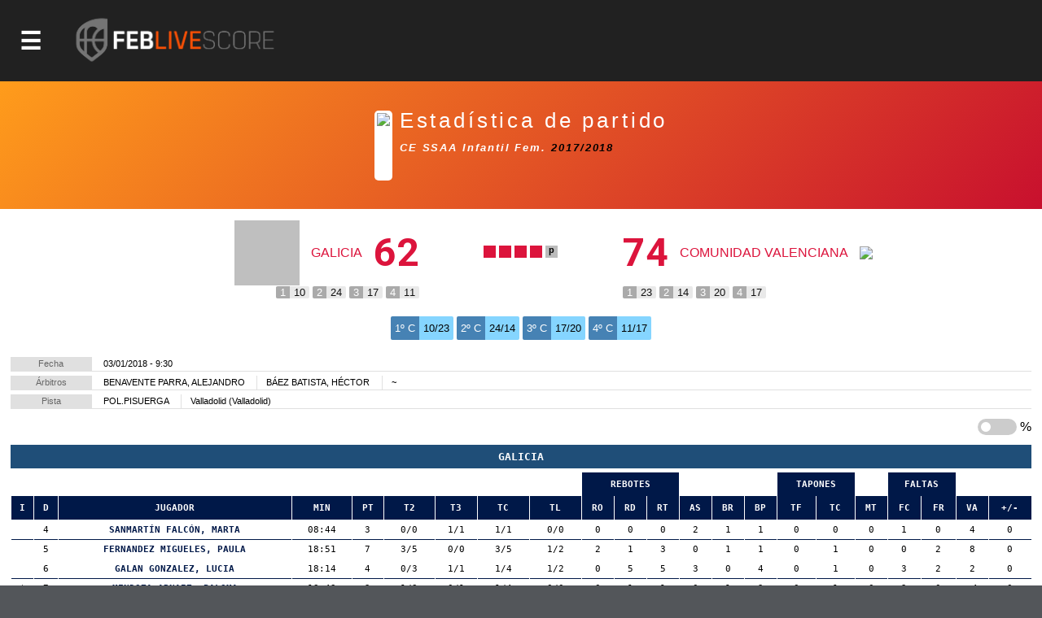

--- FILE ---
content_type: text/html; charset=utf-8
request_url: http://competiciones.feb.es/estadisticas/partido/1956268
body_size: 18088
content:

<!DOCTYPE html>

<html>
<head><meta http-equiv="Content-Type" content="text/html; charset=utf-8"><title>
	Competiciones FEB
</title><meta name="viewport" content="initial-scale=1.0, user-scalable=no">
    <script src="https://baloncestoenvivo.feb.es/scripts/jquery-1.11.0.js"></script>
    <script src="https://baloncestoenvivo.feb.es/scripts/basics.js?v=23092020"></script>

<!-- Start cookieyes banner --> <script id="cookieyes" type="text/javascript" src="https://cdn-cookieyes.com/client_data/a35cb4c6be15abd5570b413e1d031eb5/script.js"></script> <!-- End cookieyes banner -->
    
    <!--<link href="https://baloncestoenvivo.feb.es/styles/theme.css?v=02102020" rel="stylesheet" />-->
	<link href="https://baloncestoenvivo.feb.es/styles/theme.css?v=30122024" rel="stylesheet" />


    <link href="https://www.feb.es/favicon.ico" type="image/x-icon" rel="shortcut icon" />
    <script src="https://baloncestoenvivo.feb.es/scripts/handlebars.js"></script>  
    <script src="https://baloncestoenvivo.feb.es/scripts/moment.js"></script>  
    <script src="https://baloncestoenvivo.feb.es/scripts/plug.carrusel.js?v=23092020"></script>
    <script src="https://baloncestoenvivo.feb.es/scripts/widget.handlebars.helpers.js?v=20251020"></script>
    <script src="https://baloncestoenvivo.feb.es/scripts/widget.launcher.js?v=20251022"></script>
    
    <script src="https://baloncestoenvivo.feb.es/scripts/ShotChart.js?v=23092020"></script>
    <link href="https://baloncestoenvivo.feb.es/styles/shotcharts.css?v=23092020" rel="stylesheet" />
 
<style> 
    .porcentaje {
        display:none;
        color:red;
    }
    #EstaticoPanel.js_on,
    #DirectoPanel.js_on{
        display:block;
    }
    #EstaticoPanel.js_off,
    #DirectoPanel.js_off{
        display:none;
    }    
    @media print {
    //@page {size: landscape}
    * {
       height: auto; 
       margin: 0 !important; 
       padding: 0 !important;
       overflow: auto;
       overflow: visible important!;
    }
    body * {
       visibility: hidden;       
    }
    #loader-data, #loader-data * {
       visibility: visible;
    }   
</style>

<script>

    $(function () {

        $('.slider').on("click", function () {

            if ($('.porcentaje:visible').length > 0) {
                $('.porcentaje').hide();
            }
            else {
                $('.porcentaje').show();
            }

        });

    });
</script>


    <script>
        $(function ($) {
            $('#site-btn-menu').on('click', function () {
                var container = $('#containermenu');

                if (container.find('.wrapper-menu').hasClass('d_on')) {
                    $('#site-btn-menu').removeClass('d_on');
                    $('#site-btn-menu[class=""]').removeAttr('class');//if is empty

                    container.find('.wrapper-menu').removeClass('d_on');
                    container.find('.wrapper-menu[class=""]').removeAttr('class');//if is empty
                    container.find('.wrapper-menu').removeAttr('style');//clean
                    container.find('.site-menu').removeAttr('style');//clean
                } else {
                    $('#site-btn-menu').addClass('d_on');
                    container.find('.wrapper-menu').addClass('d_on');
                    var alto = $('body').outerHeight(true) - $('#site-head').outerHeight(true);
                    container.find('.wrapper-menu').attr('style', 'min-height:' + alto + 'px;');
                    container.find('.site-menu').attr('style', 'min-height:' + alto + 'px;');
                }

            });
        });
    </script>
</head>
<body>
    <form name="aspnetForm" method="post" action="/estadisticas/partido/1956268" id="aspnetForm">
<input type="hidden" name="__VIEWSTATE" id="__VIEWSTATE" value="/[base64]/[base64]/[base64]/[base64]/[base64]/Zz05JnQ9MjAyNWRkAgIPFQUGTC5GLi0yS2h0dHBzOi8vYmFsb25jZXN0b2Vudml2by5mZWIuZXMvZXN0YWRpc3RpY2FzLmFzcHg/[base64]/Zz0zJmFtcDt0PTIwMjUmYW1wO25tPXRlcmNlcmFmZWJQaHR0cHM6Ly9iYWxvbmNlc3RvZW52aXZvLmZlYi5lcy9yZXN1bHRhZG9zLmFzcHg/Zz0zJmFtcDt0PTIwMjUmYW1wO25tPXRlcmNlcmFmZWJQaHR0cHM6Ly9iYWxvbmNlc3RvZW52aXZvLmZlYi5lcy9jYWxlbmRhcmlvLmFzcHg/[base64]/[base64]/[base64]/[base64]/[base64]/Zz00MCZhbXA7dD0yMDI1JmFtcDtubT1jZXNzYWFjYWRldGVtYXNWaHR0cHM6Ly9iYWxvbmNlc3RvZW52aXZvLmZlYi5lcy9yZXN1bHRhZG9zLmFzcHg/Zz00MCZhbXA7dD0yMDI1JmFtcDtubT1jZXNzYWFjYWRldGVtYXNWaHR0cHM6Ly9iYWxvbmNlc3RvZW52aXZvLmZlYi5lcy9jYWxlbmRhcmlvLmFzcHg/[base64]/[base64]/[base64]/[base64]/[base64]/[base64]/[base64]/[base64]/Zz0yMiZhbXA7dD0yMDI1JmFtcDtubT1jZXNwY2x1YmVzanJmZW1WaHR0cHM6Ly9iYWxvbmNlc3RvZW52aXZvLmZlYi5lcy9yZXN1bHRhZG9zLmFzcHg/Zz0yMiZhbXA7dD0yMDI1JmFtcDtubT1jZXNwY2x1YmVzanJmZW1WaHR0cHM6Ly9iYWxvbmNlc3RvZW52aXZvLmZlYi5lcy9jYWxlbmRhcmlvLmFzcHg/[base64]/[base64]/[base64]/Zz0zNyZhbXA7dD0yMDI1JmFtcDtubT1jZXNwY2x1YmVzaW5mbWFzY1ZodHRwczovL2JhbG9uY2VzdG9lbnZpdm8uZmViLmVzL3JhbmtpbmdzLmFzcHg/Zz0zNyZhbXA7dD0yMDI1JmFtcDtubT1jZXNwY2x1YmVzaW5mbWFzY2QCFQ9kFgQCAQ8PFgIfAgUvaHR0cHM6Ly9pbWFnZW5lcy5mZWIuZXMvSW1hZ2VuLmFzcHg/Zz0zOCZ0PTIwMjVkZAICDxUFFEMgRVNQIENMVUJFUyBJTkYgRkVNWWh0dHBzOi8vYmFsb25jZXN0b2Vudml2by5mZWIuZXMvZXN0YWRpc3RpY2FzLmFzcHg/[base64]/[base64]/[base64]/Zz03MiZhbXA7dD0yMDI1JmFtcDtubT1jZXNwY2x1YmVzbWluaWZlbVZodHRwczovL2JhbG9uY2VzdG9lbnZpdm8uZmViLmVzL3JhbmtpbmdzLmFzcHg/[base64]/[base64]/aHR0cHM6Ly9iYWxvbmNlc3RvZW52aXZvLmZlYi5lcy9KdWdhZG9yLmFzcHg/[base64]/aHR0cHM6Ly9iYWxvbmNlc3RvZW52aXZvLmZlYi5lcy9KdWdhZG9yLmFzcHg/[base64]/aHR0cHM6Ly9iYWxvbmNlc3RvZW52aXZvLmZlYi5lcy9KdWdhZG9yLmFzcHg/[base64]/aHR0cHM6Ly9iYWxvbmNlc3RvZW52aXZvLmZlYi5lcy9KdWdhZG9yLmFzcHg/[base64]/aHR0cHM6Ly9iYWxvbmNlc3RvZW52aXZvLmZlYi5lcy9KdWdhZG9yLmFzcHg/[base64]/aHR0cHM6Ly9iYWxvbmNlc3RvZW52aXZvLmZlYi5lcy9KdWdhZG9yLmFzcHg/[base64]/aHR0cHM6Ly9iYWxvbmNlc3RvZW52aXZvLmZlYi5lcy9KdWdhZG9yLmFzcHg/[base64]/aHR0cHM6Ly9iYWxvbmNlc3RvZW52aXZvLmZlYi5lcy9KdWdhZG9yLmFzcHg/[base64]/eUE+HH0WIc44DxB5ENVyut65g==" />

<input type="hidden" name="__VIEWSTATEGENERATOR" id="__VIEWSTATEGENERATOR" value="B21EA153" />
<input type="hidden" name="__EVENTVALIDATION" id="__EVENTVALIDATION" value="/wEdAAL7OOzxyqWKwib4fmFVKLYKaTu7IOxh06lSkxFAxwGhEefFuYJPkoKNzcpP4Cz/kqSEzu8sbKLJ/I7QlK5urp4/" />
        <div id="contentToken">
            <input type="hidden" name="_ctl0:token" id="_ctl0_token" value="eyJhbGciOiJSUzI1NiIsImtpZCI6ImQzOWE5MzlhZTQyZmFlMTM5NWJjODNmYjcwZjc1ZDc3IiwidHlwIjoiSldUIn0.[base64].[base64]" />
        </div>
        <div id="site-head">
            <span id="site-btn-menu"><span class="icon"></span></span>
            <a id="site-logo" href="https://baloncestoenvivo.feb.es/home.aspx">
                <img src="https://baloncestoenvivo.feb.es/Imagenes/Estructura/feblivescore_logo negativo.png?v=01012019">
            </a>
        </div>
        <div id="containermenu">
            

 <div class="wrapper-menu">
    <div class="site-menu">
        <div id="site-menu-caption"><img src="https://baloncestoenvivo.feb.es/Imagenes/Estructura/FEB-LOGO-HORIZONTAL-WEB-NEGATIVO.png"></div>
          
                <div class="menu-item">
                    <div class="menu-item-logo"><img src="https://imagenes.feb.es/Imagen.aspx?g=4&amp;t=2025" border="0" /></div>
                    <span class="menu-item-liga">LF ENDESA</span>


                    

                    <div class="menu-item-links">
                        <a href="https://baloncestoenvivo.feb.es/estadisticas.aspx?g=4&amp;t=2025&amp;nm=lfendesa" class="link">Estadisticas</a>
                        <a href="https://baloncestoenvivo.feb.es/resultados.aspx?g=4&amp;t=2025&amp;nm=lfendesa" class="link">Resultados</a>
                        <a href="https://baloncestoenvivo.feb.es/calendario.aspx?g=4&amp;t=2025&amp;nm=lfendesa" class="link">Calendario</a>
                        <a href="https://baloncestoenvivo.feb.es/rankings.aspx?g=4&amp;t=2025&amp;nm=lfendesa" class="link">Rankings</a>
                    </div>
                </div>
              
                <div class="menu-item">
                    <div class="menu-item-logo"><img src="https://imagenes.feb.es/Imagen.aspx?g=1&amp;t=2025" border="0" /></div>
                    <span class="menu-item-liga">PRIMERA FEB</span>


                    

                    <div class="menu-item-links">
                        <a href="https://baloncestoenvivo.feb.es/estadisticas.aspx?g=1&amp;t=2025&amp;nm=primerafeb" class="link">Estadisticas</a>
                        <a href="https://baloncestoenvivo.feb.es/resultados.aspx?g=1&amp;t=2025&amp;nm=primerafeb" class="link">Resultados</a>
                        <a href="https://baloncestoenvivo.feb.es/calendario.aspx?g=1&amp;t=2025&amp;nm=primerafeb" class="link">Calendario</a>
                        <a href="https://baloncestoenvivo.feb.es/rankings.aspx?g=1&amp;t=2025&amp;nm=primerafeb" class="link">Rankings</a>
                    </div>
                </div>
              
                <div class="menu-item">
                    <div class="menu-item-logo"><img src="https://imagenes.feb.es/Imagen.aspx?g=67&amp;t=2025" border="0" /></div>
                    <span class="menu-item-liga">LF CHALLENGE</span>


                    

                    <div class="menu-item-links">
                        <a href="https://baloncestoenvivo.feb.es/estadisticas.aspx?g=67&amp;t=2025&amp;nm=lfchallenge" class="link">Estadisticas</a>
                        <a href="https://baloncestoenvivo.feb.es/resultados.aspx?g=67&amp;t=2025&amp;nm=lfchallenge" class="link">Resultados</a>
                        <a href="https://baloncestoenvivo.feb.es/calendario.aspx?g=67&amp;t=2025&amp;nm=lfchallenge" class="link">Calendario</a>
                        <a href="https://baloncestoenvivo.feb.es/rankings.aspx?g=67&amp;t=2025&amp;nm=lfchallenge" class="link">Rankings</a>
                    </div>
                </div>
              
                <div class="menu-item">
                    <div class="menu-item-logo"><img src="https://imagenes.feb.es/Imagen.aspx?g=2&amp;t=2025" border="0" /></div>
                    <span class="menu-item-liga">SEGUNDA FEB</span>


                    

                    <div class="menu-item-links">
                        <a href="https://baloncestoenvivo.feb.es/estadisticas.aspx?g=2&amp;t=2025&amp;nm=segundafeb" class="link">Estadisticas</a>
                        <a href="https://baloncestoenvivo.feb.es/resultados.aspx?g=2&amp;t=2025&amp;nm=segundafeb" class="link">Resultados</a>
                        <a href="https://baloncestoenvivo.feb.es/calendario.aspx?g=2&amp;t=2025&amp;nm=segundafeb" class="link">Calendario</a>
                        <a href="https://baloncestoenvivo.feb.es/rankings.aspx?g=2&amp;t=2025&amp;nm=segundafeb" class="link">Rankings</a>
                    </div>
                </div>
              
                <div class="menu-item">
                    <div class="menu-item-logo"><img src="https://imagenes.feb.es/Imagen.aspx?g=9&amp;t=2025" border="0" /></div>
                    <span class="menu-item-liga">L.F.-2</span>


                    

                    <div class="menu-item-links">
                        <a href="https://baloncestoenvivo.feb.es/estadisticas.aspx?g=9&amp;t=2025&amp;nm=lf2" class="link">Estadisticas</a>
                        <a href="https://baloncestoenvivo.feb.es/resultados.aspx?g=9&amp;t=2025&amp;nm=lf2" class="link">Resultados</a>
                        <a href="https://baloncestoenvivo.feb.es/calendario.aspx?g=9&amp;t=2025&amp;nm=lf2" class="link">Calendario</a>
                        <a href="https://baloncestoenvivo.feb.es/rankings.aspx?g=9&amp;t=2025&amp;nm=lf2" class="link">Rankings</a>
                    </div>
                </div>
              
                <div class="menu-item">
                    <div class="menu-item-logo"><img src="https://imagenes.feb.es/Imagen.aspx?g=3&amp;t=2025" border="0" /></div>
                    <span class="menu-item-liga">TERCERA FEB</span>


                    

                    <div class="menu-item-links">
                        <a href="https://baloncestoenvivo.feb.es/estadisticas.aspx?g=3&amp;t=2025&amp;nm=tercerafeb" class="link">Estadisticas</a>
                        <a href="https://baloncestoenvivo.feb.es/resultados.aspx?g=3&amp;t=2025&amp;nm=tercerafeb" class="link">Resultados</a>
                        <a href="https://baloncestoenvivo.feb.es/calendario.aspx?g=3&amp;t=2025&amp;nm=tercerafeb" class="link">Calendario</a>
                        <a href="https://baloncestoenvivo.feb.es/rankings.aspx?g=3&amp;t=2025&amp;nm=tercerafeb" class="link">Rankings</a>
                    </div>
                </div>
              
                <div class="menu-item">
                    <div class="menu-item-logo"><img src="https://imagenes.feb.es/Imagen.aspx?g=74&amp;t=2025" border="0" /></div>
                    <span class="menu-item-liga">LIGA U</span>


                    

                    <div class="menu-item-links">
                        <a href="https://baloncestoenvivo.feb.es/estadisticas.aspx?g=74&amp;t=2025&amp;nm=ligau" class="link">Estadisticas</a>
                        <a href="https://baloncestoenvivo.feb.es/resultados.aspx?g=74&amp;t=2025&amp;nm=ligau" class="link">Resultados</a>
                        <a href="https://baloncestoenvivo.feb.es/calendario.aspx?g=74&amp;t=2025&amp;nm=ligau" class="link">Calendario</a>
                        <a href="https://baloncestoenvivo.feb.es/rankings.aspx?g=74&amp;t=2025&amp;nm=ligau" class="link">Rankings</a>
                    </div>
                </div>
              
                <div class="menu-item">
                    <div class="menu-item-logo"><img src="https://imagenes.feb.es/Imagen.aspx?g=73&amp;t=2025" border="0" /></div>
                    <span class="menu-item-liga">COPA ESPAÑA</span>


                    

                    <div class="menu-item-links">
                        <a href="https://baloncestoenvivo.feb.es/estadisticas.aspx?g=73&amp;t=2025&amp;nm=copaespaa" class="link">Estadisticas</a>
                        <a href="https://baloncestoenvivo.feb.es/resultados.aspx?g=73&amp;t=2025&amp;nm=copaespaa" class="link">Resultados</a>
                        <a href="https://baloncestoenvivo.feb.es/calendario.aspx?g=73&amp;t=2025&amp;nm=copaespaa" class="link">Calendario</a>
                        <a href="https://baloncestoenvivo.feb.es/rankings.aspx?g=73&amp;t=2025&amp;nm=copaespaa" class="link">Rankings</a>
                    </div>
                </div>
              
                <div class="menu-item">
                    <div class="menu-item-logo"><img src="https://imagenes.feb.es/Imagen.aspx?g=19&amp;t=2025" border="0" /></div>
                    <span class="menu-item-liga">CE SSAA Mini Mas.</span>


                    

                    <div class="menu-item-links">
                        <a href="https://baloncestoenvivo.feb.es/estadisticas.aspx?g=19&amp;t=2025&amp;nm=cessaaminimas" class="link">Estadisticas</a>
                        <a href="https://baloncestoenvivo.feb.es/resultados.aspx?g=19&amp;t=2025&amp;nm=cessaaminimas" class="link">Resultados</a>
                        <a href="https://baloncestoenvivo.feb.es/calendario.aspx?g=19&amp;t=2025&amp;nm=cessaaminimas" class="link">Calendario</a>
                        <a href="https://baloncestoenvivo.feb.es/rankings.aspx?g=19&amp;t=2025&amp;nm=cessaaminimas" class="link">Rankings</a>
                    </div>
                </div>
              
                <div class="menu-item">
                    <div class="menu-item-logo"><img src="https://imagenes.feb.es/Imagen.aspx?g=20&amp;t=2025" border="0" /></div>
                    <span class="menu-item-liga">CE SSAA Mini Fem.</span>


                    

                    <div class="menu-item-links">
                        <a href="https://baloncestoenvivo.feb.es/estadisticas.aspx?g=20&amp;t=2025&amp;nm=cessaaminifem" class="link">Estadisticas</a>
                        <a href="https://baloncestoenvivo.feb.es/resultados.aspx?g=20&amp;t=2025&amp;nm=cessaaminifem" class="link">Resultados</a>
                        <a href="https://baloncestoenvivo.feb.es/calendario.aspx?g=20&amp;t=2025&amp;nm=cessaaminifem" class="link">Calendario</a>
                        <a href="https://baloncestoenvivo.feb.es/rankings.aspx?g=20&amp;t=2025&amp;nm=cessaaminifem" class="link">Rankings</a>
                    </div>
                </div>
              
                <div class="menu-item">
                    <div class="menu-item-logo"><img src="https://imagenes.feb.es/Imagen.aspx?g=40&amp;t=2025" border="0" /></div>
                    <span class="menu-item-liga">CE SSAA Cadete Mas.</span>


                    

                    <div class="menu-item-links">
                        <a href="https://baloncestoenvivo.feb.es/estadisticas.aspx?g=40&amp;t=2025&amp;nm=cessaacadetemas" class="link">Estadisticas</a>
                        <a href="https://baloncestoenvivo.feb.es/resultados.aspx?g=40&amp;t=2025&amp;nm=cessaacadetemas" class="link">Resultados</a>
                        <a href="https://baloncestoenvivo.feb.es/calendario.aspx?g=40&amp;t=2025&amp;nm=cessaacadetemas" class="link">Calendario</a>
                        <a href="https://baloncestoenvivo.feb.es/rankings.aspx?g=40&amp;t=2025&amp;nm=cessaacadetemas" class="link">Rankings</a>
                    </div>
                </div>
              
                <div class="menu-item">
                    <div class="menu-item-logo"><img src="https://imagenes.feb.es/Imagen.aspx?g=41&amp;t=2025" border="0" /></div>
                    <span class="menu-item-liga">CE SSAA Cadete Fem.</span>


                    

                    <div class="menu-item-links">
                        <a href="https://baloncestoenvivo.feb.es/estadisticas.aspx?g=41&amp;t=2025&amp;nm=cessaacadetefem" class="link">Estadisticas</a>
                        <a href="https://baloncestoenvivo.feb.es/resultados.aspx?g=41&amp;t=2025&amp;nm=cessaacadetefem" class="link">Resultados</a>
                        <a href="https://baloncestoenvivo.feb.es/calendario.aspx?g=41&amp;t=2025&amp;nm=cessaacadetefem" class="link">Calendario</a>
                        <a href="https://baloncestoenvivo.feb.es/rankings.aspx?g=41&amp;t=2025&amp;nm=cessaacadetefem" class="link">Rankings</a>
                    </div>
                </div>
              
                <div class="menu-item">
                    <div class="menu-item-logo"><img src="https://imagenes.feb.es/Imagen.aspx?g=25&amp;t=2025" border="0" /></div>
                    <span class="menu-item-liga">CE SSAA Infantil Mas.</span>


                    

                    <div class="menu-item-links">
                        <a href="https://baloncestoenvivo.feb.es/estadisticas.aspx?g=25&amp;t=2025&amp;nm=cessaainfantilmas" class="link">Estadisticas</a>
                        <a href="https://baloncestoenvivo.feb.es/resultados.aspx?g=25&amp;t=2025&amp;nm=cessaainfantilmas" class="link">Resultados</a>
                        <a href="https://baloncestoenvivo.feb.es/calendario.aspx?g=25&amp;t=2025&amp;nm=cessaainfantilmas" class="link">Calendario</a>
                        <a href="https://baloncestoenvivo.feb.es/rankings.aspx?g=25&amp;t=2025&amp;nm=cessaainfantilmas" class="link">Rankings</a>
                    </div>
                </div>
              
                <div class="menu-item">
                    <div class="menu-item-logo"><img src="https://imagenes.feb.es/Imagen.aspx?g=26&amp;t=2025" border="0" /></div>
                    <span class="menu-item-liga">CE SSAA Infantil Fem.</span>


                    

                    <div class="menu-item-links">
                        <a href="https://baloncestoenvivo.feb.es/estadisticas.aspx?g=26&amp;t=2025&amp;nm=cessaainfantilfem" class="link">Estadisticas</a>
                        <a href="https://baloncestoenvivo.feb.es/resultados.aspx?g=26&amp;t=2025&amp;nm=cessaainfantilfem" class="link">Resultados</a>
                        <a href="https://baloncestoenvivo.feb.es/calendario.aspx?g=26&amp;t=2025&amp;nm=cessaainfantilfem" class="link">Calendario</a>
                        <a href="https://baloncestoenvivo.feb.es/rankings.aspx?g=26&amp;t=2025&amp;nm=cessaainfantilfem" class="link">Rankings</a>
                    </div>
                </div>
              
                <div class="menu-item">
                    <div class="menu-item-logo"><img src="https://imagenes.feb.es/Imagen.aspx?g=55&amp;t=2025" border="0" /></div>
                    <span class="menu-item-liga">MINICOPA LF ENDESA</span>


                    

                    <div class="menu-item-links">
                        <a href="https://baloncestoenvivo.feb.es/estadisticas.aspx?g=55&amp;t=2025&amp;nm=minicopalfendesa" class="link">Estadisticas</a>
                        <a href="https://baloncestoenvivo.feb.es/resultados.aspx?g=55&amp;t=2025&amp;nm=minicopalfendesa" class="link">Resultados</a>
                        <a href="https://baloncestoenvivo.feb.es/calendario.aspx?g=55&amp;t=2025&amp;nm=minicopalfendesa" class="link">Calendario</a>
                        <a href="https://baloncestoenvivo.feb.es/rankings.aspx?g=55&amp;t=2025&amp;nm=minicopalfendesa" class="link">Rankings</a>
                    </div>
                </div>
              
                <div class="menu-item">
                    <div class="menu-item-logo"><img src="https://imagenes.feb.es/Imagen.aspx?g=44&amp;t=2025" border="0" /></div>
                    <span class="menu-item-liga">Fase Final 1ª División Femenin</span>


                    

                    <div class="menu-item-links">
                        <a href="https://baloncestoenvivo.feb.es/estadisticas.aspx?g=44&amp;t=2025&amp;nm=fasefinal1divisinfemenin" class="link">Estadisticas</a>
                        <a href="https://baloncestoenvivo.feb.es/resultados.aspx?g=44&amp;t=2025&amp;nm=fasefinal1divisinfemenin" class="link">Resultados</a>
                        <a href="https://baloncestoenvivo.feb.es/calendario.aspx?g=44&amp;t=2025&amp;nm=fasefinal1divisinfemenin" class="link">Calendario</a>
                        <a href="https://baloncestoenvivo.feb.es/rankings.aspx?g=44&amp;t=2025&amp;nm=fasefinal1divisinfemenin" class="link">Rankings</a>
                    </div>
                </div>
              
                <div class="menu-item">
                    <div class="menu-item-logo"><img src="https://imagenes.feb.es/Imagen.aspx?g=21&amp;t=2025" border="0" /></div>
                    <span class="menu-item-liga">C ESP CLUBES JR MASC</span>


                    

                    <div class="menu-item-links">
                        <a href="https://baloncestoenvivo.feb.es/estadisticas.aspx?g=21&amp;t=2025&amp;nm=cespclubesjrmasc" class="link">Estadisticas</a>
                        <a href="https://baloncestoenvivo.feb.es/resultados.aspx?g=21&amp;t=2025&amp;nm=cespclubesjrmasc" class="link">Resultados</a>
                        <a href="https://baloncestoenvivo.feb.es/calendario.aspx?g=21&amp;t=2025&amp;nm=cespclubesjrmasc" class="link">Calendario</a>
                        <a href="https://baloncestoenvivo.feb.es/rankings.aspx?g=21&amp;t=2025&amp;nm=cespclubesjrmasc" class="link">Rankings</a>
                    </div>
                </div>
              
                <div class="menu-item">
                    <div class="menu-item-logo"><img src="https://imagenes.feb.es/Imagen.aspx?g=22&amp;t=2025" border="0" /></div>
                    <span class="menu-item-liga">C ESP CLUBES JR FEM</span>


                    

                    <div class="menu-item-links">
                        <a href="https://baloncestoenvivo.feb.es/estadisticas.aspx?g=22&amp;t=2025&amp;nm=cespclubesjrfem" class="link">Estadisticas</a>
                        <a href="https://baloncestoenvivo.feb.es/resultados.aspx?g=22&amp;t=2025&amp;nm=cespclubesjrfem" class="link">Resultados</a>
                        <a href="https://baloncestoenvivo.feb.es/calendario.aspx?g=22&amp;t=2025&amp;nm=cespclubesjrfem" class="link">Calendario</a>
                        <a href="https://baloncestoenvivo.feb.es/rankings.aspx?g=22&amp;t=2025&amp;nm=cespclubesjrfem" class="link">Rankings</a>
                    </div>
                </div>
              
                <div class="menu-item">
                    <div class="menu-item-logo"><img src="https://imagenes.feb.es/Imagen.aspx?g=35&amp;t=2025" border="0" /></div>
                    <span class="menu-item-liga">C ESP CLUBES CAD MASC</span>


                    

                    <div class="menu-item-links">
                        <a href="https://baloncestoenvivo.feb.es/estadisticas.aspx?g=35&amp;t=2025&amp;nm=cespclubescadmasc" class="link">Estadisticas</a>
                        <a href="https://baloncestoenvivo.feb.es/resultados.aspx?g=35&amp;t=2025&amp;nm=cespclubescadmasc" class="link">Resultados</a>
                        <a href="https://baloncestoenvivo.feb.es/calendario.aspx?g=35&amp;t=2025&amp;nm=cespclubescadmasc" class="link">Calendario</a>
                        <a href="https://baloncestoenvivo.feb.es/rankings.aspx?g=35&amp;t=2025&amp;nm=cespclubescadmasc" class="link">Rankings</a>
                    </div>
                </div>
              
                <div class="menu-item">
                    <div class="menu-item-logo"><img src="https://imagenes.feb.es/Imagen.aspx?g=36&amp;t=2025" border="0" /></div>
                    <span class="menu-item-liga">C ESP CLUBES CAD FEM</span>


                    

                    <div class="menu-item-links">
                        <a href="https://baloncestoenvivo.feb.es/estadisticas.aspx?g=36&amp;t=2025&amp;nm=cespclubescadfem" class="link">Estadisticas</a>
                        <a href="https://baloncestoenvivo.feb.es/resultados.aspx?g=36&amp;t=2025&amp;nm=cespclubescadfem" class="link">Resultados</a>
                        <a href="https://baloncestoenvivo.feb.es/calendario.aspx?g=36&amp;t=2025&amp;nm=cespclubescadfem" class="link">Calendario</a>
                        <a href="https://baloncestoenvivo.feb.es/rankings.aspx?g=36&amp;t=2025&amp;nm=cespclubescadfem" class="link">Rankings</a>
                    </div>
                </div>
              
                <div class="menu-item">
                    <div class="menu-item-logo"><img src="https://imagenes.feb.es/Imagen.aspx?g=37&amp;t=2025" border="0" /></div>
                    <span class="menu-item-liga">C ESP CLUBES INF MASC</span>


                    

                    <div class="menu-item-links">
                        <a href="https://baloncestoenvivo.feb.es/estadisticas.aspx?g=37&amp;t=2025&amp;nm=cespclubesinfmasc" class="link">Estadisticas</a>
                        <a href="https://baloncestoenvivo.feb.es/resultados.aspx?g=37&amp;t=2025&amp;nm=cespclubesinfmasc" class="link">Resultados</a>
                        <a href="https://baloncestoenvivo.feb.es/calendario.aspx?g=37&amp;t=2025&amp;nm=cespclubesinfmasc" class="link">Calendario</a>
                        <a href="https://baloncestoenvivo.feb.es/rankings.aspx?g=37&amp;t=2025&amp;nm=cespclubesinfmasc" class="link">Rankings</a>
                    </div>
                </div>
              
                <div class="menu-item">
                    <div class="menu-item-logo"><img src="https://imagenes.feb.es/Imagen.aspx?g=38&amp;t=2025" border="0" /></div>
                    <span class="menu-item-liga">C ESP CLUBES INF FEM</span>


                    

                    <div class="menu-item-links">
                        <a href="https://baloncestoenvivo.feb.es/estadisticas.aspx?g=38&amp;t=2025&amp;nm=cespclubesinffem" class="link">Estadisticas</a>
                        <a href="https://baloncestoenvivo.feb.es/resultados.aspx?g=38&amp;t=2025&amp;nm=cespclubesinffem" class="link">Resultados</a>
                        <a href="https://baloncestoenvivo.feb.es/calendario.aspx?g=38&amp;t=2025&amp;nm=cespclubesinffem" class="link">Calendario</a>
                        <a href="https://baloncestoenvivo.feb.es/rankings.aspx?g=38&amp;t=2025&amp;nm=cespclubesinffem" class="link">Rankings</a>
                    </div>
                </div>
              
                <div class="menu-item">
                    <div class="menu-item-logo"><img src="https://imagenes.feb.es/Imagen.aspx?g=71&amp;t=2025" border="0" /></div>
                    <span class="menu-item-liga">C ESP CLUBES MINI MASC</span>


                    

                    <div class="menu-item-links">
                        <a href="https://baloncestoenvivo.feb.es/estadisticas.aspx?g=71&amp;t=2025&amp;nm=cespclubesminimasc" class="link">Estadisticas</a>
                        <a href="https://baloncestoenvivo.feb.es/resultados.aspx?g=71&amp;t=2025&amp;nm=cespclubesminimasc" class="link">Resultados</a>
                        <a href="https://baloncestoenvivo.feb.es/calendario.aspx?g=71&amp;t=2025&amp;nm=cespclubesminimasc" class="link">Calendario</a>
                        <a href="https://baloncestoenvivo.feb.es/rankings.aspx?g=71&amp;t=2025&amp;nm=cespclubesminimasc" class="link">Rankings</a>
                    </div>
                </div>
              
                <div class="menu-item">
                    <div class="menu-item-logo"><img src="https://imagenes.feb.es/Imagen.aspx?g=72&amp;t=2025" border="0" /></div>
                    <span class="menu-item-liga">C ESP CLUBES MINI FEM</span>


                    

                    <div class="menu-item-links">
                        <a href="https://baloncestoenvivo.feb.es/estadisticas.aspx?g=72&amp;t=2025&amp;nm=cespclubesminifem" class="link">Estadisticas</a>
                        <a href="https://baloncestoenvivo.feb.es/resultados.aspx?g=72&amp;t=2025&amp;nm=cespclubesminifem" class="link">Resultados</a>
                        <a href="https://baloncestoenvivo.feb.es/calendario.aspx?g=72&amp;t=2025&amp;nm=cespclubesminifem" class="link">Calendario</a>
                        <a href="https://baloncestoenvivo.feb.es/rankings.aspx?g=72&amp;t=2025&amp;nm=cespclubesminifem" class="link">Rankings</a>
                    </div>
                </div>
              
    </div>
</div> 





        </div>
        <div id="wrapper-seccion">
            
            

    

<div class="wrapper-tituloSeccion">
    <div class="tituloSeccion">
        <div id="_ctl0_MainContentPlaceHolderMaster_ControlTituloSeccion_logoCategoriaPanel" class="wrapper-logo">
	<img id="logoCategoriaImage" src="https://imagenes.feb.es/Imagen.aspx?p=1956268&amp;ti=0" border="0" />
</div>
        <div class="wrapper-text">
            <span class="titulo">Estadística de partido</span>
            <span class="liga">CE SSAA Infantil Fem. </span>
            <span class="temporada">2017/2018</span>
        </div>
    </div>
</div>




    <div class="wrapper-seccion-contents" id="page-partido">

    <div id="DirectoPanel" class="js_on">
	
        
        <div class="menu contextual tipo tabs de cinco botones">
            <a href="#" class="btn-tab" data-action="keyfacts">Directo</a>
            <a href="#" class="btn-tab" data-action="ranking">Rankings</a>
            <a href="#" class="btn-tab" data-action="boxscore">Ficha</a>        
            <a href="#" class="btn-tab" data-action="shotchart">Gráfico de tiro</a>
            <a href="#" class="btn-tab" data-action="teamstats">Estadísticas</a>            
        </div>

        <div id="loader-data"></div>


    <script>
        $(function () {
            $('#loader-data').widgetlauncher({ initLoad: "boxscore", idPartido: "1956268" });
        });
    </script>


    
</div>



    <div id="EstaticoPanel" class="js_off">
	
        

    <div class="box-marcador tableLayout de tres columnas">
        <div class="fila">
            <div class="columna equipo local">
                <img id="_ctl0_MainContentPlaceHolderMaster_equipoLocalLogo" src="https://imagenes.feb.es/Imagen.aspx?i=785025&amp;ti=1" border="0" />
                <span class="nombre">
                    <a id="_ctl0_MainContentPlaceHolderMaster_equipoLocalHyperLink" href="https://baloncestoenvivo.feb.es/Equipo.aspx?i=785025"><span id="_ctl0_MainContentPlaceHolderMaster_equipoLocalNombre">GALICIA</span></a>
                </span>
                <span class="resultado">62</span>
            </div>
            <div class="columna info-tiempo">
                <div class="wrapper">
                    <span class="periodos">
                        <span class="cuarto play"></span>
                        <span class="cuarto play"></span>
                        <span class="cuarto play"></span>
                        <span class="cuarto play"></span>
                        <span class="prorroga noPlay">p</span>
                    </span>
                </div>
            </div>
            <div class="columna equipo visitante">
                <span class="resultado">74</span>
                <span class="nombre">
                    <a id="_ctl0_MainContentPlaceHolderMaster_equipoVisitanteHyperLink" href="https://baloncestoenvivo.feb.es/Equipo.aspx?i=785123"><span id="_ctl0_MainContentPlaceHolderMaster_equipoVisitanteNombre">COMUNIDAD VALENCIANA</span></a>
                </span>
                <img id="_ctl0_MainContentPlaceHolderMaster_equipoVisitanteLogo" src="https://imagenes.feb.es/Imagen.aspx?i=785123&amp;ti=1" border="0" />
            </div>
        </div>
        <div class="fila parciales">
            <div class="columna equipo local" >
                <span>10</span>
                <span>24</span>
                <span>17</span>
                <span>11</span>
                
            </div>
            <div class="columna info-tiempo">
                &nbsp;
            </div>
            <div class="columna equipo visitante" >
                <span>23</span>
                <span>14</span>
                <span>20</span>
                <span>17</span>
                
            </div>
        </div>
    </div>

    

        <div class="box-cuartos">
                <div class="nodo">
                    <span class="cuarto">1º C</span><span class="marcador">10/23</span>
                </div>
                <div class="nodo">
                    <span class="cuarto">2º C</span><span class="marcador">24/14</span>
                </div>
                <div class="nodo">
                    <span class="cuarto">3º C</span><span class="marcador">17/20</span>
                </div>
                <div class="nodo">
                    <span class="cuarto">4º C</span><span class="marcador">11/17</span>
                </div>
                
            </div>
    

    <div class="box-datos-partido">
        <div class="fecha">
            <span class="label">Fecha</span> 
            <span class="txt">03/01/2018 - 9:30</span>
        </div>
        <div class="arbitros">
            <span class="label">Árbitros</span> 
            <span class="txt referee">BENAVENTE PARRA, ALEJANDRO</span> 
            <span class="txt referee">BÁEZ BATISTA, HÉCTOR</span>
            <span class="txt referee"></span>
        </div>
        <div class="pista">
            <span class="label">Pista</span>
            <span class="txt pabellon">POL.PISUERGA</span>
            <span class="txt direccion">Valladolid (Valladolid)</span>
        </div> 
    </div>

 

    
    <div class="wrapper-switch right">
        <label class="switch">
          <input id="checkboxInput" type="checkbox">
          <span class="slider round"></span>
        </label>
        <span class="text">%</span>
    </div>

        

<h1 class="titulo-modulo">
    GALICIA
</h1>
        <div class="responsive-scroll">
            <table cellpadding="0" cellspacing="0">
                
                        <tr>
                            <th class="empty" colspan="9"></th>
                            <th class="rebotes" colspan="3" title="Rebotes">Rebotes</th>
                            <th class="empty" colspan="3"></th>
                            <th class="tapones" colspan="2" title="Tapones">Tapones</th>
                            <th class="empty"></th>
                            <th class="faltas" colspan="2" title="Faltas">Faltas</th>
                            <th class="empty" colspan="2"></th>
                        </tr>
                        <tr>
                            <th class="inicial" title="5 inicial">I</th>
                            <th class="dorsal" title="Dorsal">D</th>
                            <th class="nombre jugador" title="Jugador">Jugador</th>
                            <th class="minutos" title="Minutos">MIN</th>
                            <th class="puntos" title="Puntos">PT</th>
                            <th class="tiros dos" title="2 puntos">T2</th>
                            <th class="tiros tres" title="3 puntos">T3</th>
                            <th class="tiros campo" title="Tiros de Campo">TC</th>
                            <th class="tiros libres" title="Tiros Libres">TL</th>
			                <th class="rebotes ofensivos" title="Rebotes Ofensivos">RO</th>
                            <th class="rebotes defensivos" title="Rebotes Defensivos">RD</th>
			                <th class="rebotes total" title="Rebotes Totales">RT</th>
                            <th class="asistencias" title="Asistencias">AS</th>
                            <th class="recuperaciones" title="Balones Robados">BR</th>
                            <th class="perdidas" title="Balones Perdidos">BP</th>
                            <th class="tapones favor" title="Tapones Favor">TF</th>
			                <th class="tapones contra" title="Tapones Contra">TC</th>
                            <th class="mates" title="Mates">MT</th>
                            <th class="faltas cometidas" title="Faltas Cometidas">FC</th>
			                <th class="faltas recibidas" title="Faltas Recibidas">FR</th>
                            <th class="valoracion" title="Valoración">VA</th>
                            <th class="balance" title="balance">+/-</th>
                        </tr>
                    
                        <tr>
                            <td class="inicial"></td>
                            <td class="dorsal">4</td>
                            <td class="nombre jugador"><a href="https://baloncestoenvivo.feb.es/Jugador.aspx?i=785025&amp;c=2002691">SANMARTÍN FALCÓN, MARTA</a></td>
                            <td class="minutos">08:44</td>
                            <td class="puntos">3</td>
                            <td class="tiros dos">0/0 <span class='porcentaje'>0%</span></td>
                            <td class="tiros tres">1/1 <span class='porcentaje'>100%</span></td>
                            <td class="tiros campo">1/1 <span class='porcentaje'>100%</span></td>
                            <td class="tiros libres">0/0 <span class='porcentaje'>0%</span></td>
			                <td class="rebotes ofensivos">0</td>
                            <td class="rebotes defensivos">0</td>
			                <td class="rebotes total">0</td>
                            <td class="asistencias"> 2</td>
                            <td class="recuperaciones">1</td>
                            <td class="perdidas"> 1</td>
                            <td class="tapones favor">0</td>
			                <td class="tapones contra">0</td>
                            <td class="mates">0</td>
                            <td class="faltas cometidas">1</td>
			                <td class="faltas recibidas">0</td>
                            <td class="valoracion">4</td>
                            <td class="balance">0</td>
                        </tr>
                    
                        <tr>
                            <td class="inicial"></td>
                            <td class="dorsal">5</td>
                            <td class="nombre jugador"><a href="https://baloncestoenvivo.feb.es/Jugador.aspx?i=785025&amp;c=1774802">FERNANDEZ MIGUELES, PAULA</a></td>
                            <td class="minutos">18:51</td>
                            <td class="puntos">7</td>
                            <td class="tiros dos">3/5 <span class='porcentaje'>60%</span></td>
                            <td class="tiros tres">0/0 <span class='porcentaje'>0%</span></td>
                            <td class="tiros campo">3/5 <span class='porcentaje'>60%</span></td>
                            <td class="tiros libres">1/2 <span class='porcentaje'>50%</span></td>
			                <td class="rebotes ofensivos">2</td>
                            <td class="rebotes defensivos">1</td>
			                <td class="rebotes total">3</td>
                            <td class="asistencias"> 0</td>
                            <td class="recuperaciones">1</td>
                            <td class="perdidas"> 1</td>
                            <td class="tapones favor">0</td>
			                <td class="tapones contra">1</td>
                            <td class="mates">0</td>
                            <td class="faltas cometidas">0</td>
			                <td class="faltas recibidas">2</td>
                            <td class="valoracion">8</td>
                            <td class="balance">0</td>
                        </tr>
                    
                        <tr>
                            <td class="inicial"></td>
                            <td class="dorsal">6</td>
                            <td class="nombre jugador"><a href="https://baloncestoenvivo.feb.es/Jugador.aspx?i=785025&amp;c=2011913">GALAN GONZALEZ, LUCIA</a></td>
                            <td class="minutos">18:14</td>
                            <td class="puntos">4</td>
                            <td class="tiros dos">0/3 <span class='porcentaje'>0%</span></td>
                            <td class="tiros tres">1/1 <span class='porcentaje'>100%</span></td>
                            <td class="tiros campo">1/4 <span class='porcentaje'>25%</span></td>
                            <td class="tiros libres">1/2 <span class='porcentaje'>50%</span></td>
			                <td class="rebotes ofensivos">0</td>
                            <td class="rebotes defensivos">5</td>
			                <td class="rebotes total">5</td>
                            <td class="asistencias"> 3</td>
                            <td class="recuperaciones">0</td>
                            <td class="perdidas"> 4</td>
                            <td class="tapones favor">0</td>
			                <td class="tapones contra">1</td>
                            <td class="mates">0</td>
                            <td class="faltas cometidas">3</td>
			                <td class="faltas recibidas">2</td>
                            <td class="valoracion">2</td>
                            <td class="balance">0</td>
                        </tr>
                    
                        <tr>
                            <td class="inicial">*</td>
                            <td class="dorsal">7</td>
                            <td class="nombre jugador"><a href="https://baloncestoenvivo.feb.es/Jugador.aspx?i=785025&amp;c=2011552">MENDOZA ARNAIZ, PALOMA</a></td>
                            <td class="minutos">13:43</td>
                            <td class="puntos">2</td>
                            <td class="tiros dos">1/3 <span class='porcentaje'>33,3%</span></td>
                            <td class="tiros tres">0/1 <span class='porcentaje'>0%</span></td>
                            <td class="tiros campo">1/4 <span class='porcentaje'>25%</span></td>
                            <td class="tiros libres">0/0 <span class='porcentaje'>0%</span></td>
			                <td class="rebotes ofensivos">0</td>
                            <td class="rebotes defensivos">1</td>
			                <td class="rebotes total">1</td>
                            <td class="asistencias"> 0</td>
                            <td class="recuperaciones">1</td>
                            <td class="perdidas"> 2</td>
                            <td class="tapones favor">0</td>
			                <td class="tapones contra">1</td>
                            <td class="mates">0</td>
                            <td class="faltas cometidas">2</td>
			                <td class="faltas recibidas">0</td>
                            <td class="valoracion">-4</td>
                            <td class="balance">0</td>
                        </tr>
                    
                        <tr>
                            <td class="inicial">*</td>
                            <td class="dorsal">8</td>
                            <td class="nombre jugador"><a href="https://baloncestoenvivo.feb.es/Jugador.aspx?i=785025&amp;c=1889214">PRIETO PEREDA, CLARA</a></td>
                            <td class="minutos">31:12</td>
                            <td class="puntos">17</td>
                            <td class="tiros dos">3/8 <span class='porcentaje'>37,5%</span></td>
                            <td class="tiros tres">3/9 <span class='porcentaje'>33,3%</span></td>
                            <td class="tiros campo">6/17 <span class='porcentaje'>35,3%</span></td>
                            <td class="tiros libres">2/2 <span class='porcentaje'>100%</span></td>
			                <td class="rebotes ofensivos">2</td>
                            <td class="rebotes defensivos">3</td>
			                <td class="rebotes total">5</td>
                            <td class="asistencias"> 2</td>
                            <td class="recuperaciones">3</td>
                            <td class="perdidas"> 5</td>
                            <td class="tapones favor">0</td>
			                <td class="tapones contra">1</td>
                            <td class="mates">0</td>
                            <td class="faltas cometidas">2</td>
			                <td class="faltas recibidas">3</td>
                            <td class="valoracion">11</td>
                            <td class="balance">0</td>
                        </tr>
                    
                        <tr>
                            <td class="inicial">*</td>
                            <td class="dorsal">9</td>
                            <td class="nombre jugador"><a href="https://baloncestoenvivo.feb.es/Jugador.aspx?i=785025&amp;c=2010251">FIDALGO ESTEVEZ, CLARA</a></td>
                            <td class="minutos">26:47</td>
                            <td class="puntos">13</td>
                            <td class="tiros dos">1/4 <span class='porcentaje'>25%</span></td>
                            <td class="tiros tres">1/5 <span class='porcentaje'>20%</span></td>
                            <td class="tiros campo">2/9 <span class='porcentaje'>22,2%</span></td>
                            <td class="tiros libres">8/12 <span class='porcentaje'>66,7%</span></td>
			                <td class="rebotes ofensivos">4</td>
                            <td class="rebotes defensivos">6</td>
			                <td class="rebotes total">10</td>
                            <td class="asistencias"> 1</td>
                            <td class="recuperaciones">6</td>
                            <td class="perdidas"> 4</td>
                            <td class="tapones favor">0</td>
			                <td class="tapones contra">1</td>
                            <td class="mates">0</td>
                            <td class="faltas cometidas">3</td>
			                <td class="faltas recibidas">8</td>
                            <td class="valoracion">19</td>
                            <td class="balance">0</td>
                        </tr>
                    
                        <tr>
                            <td class="inicial">*</td>
                            <td class="dorsal">10</td>
                            <td class="nombre jugador"><a href="https://baloncestoenvivo.feb.es/Jugador.aspx?i=785025&amp;c=1979040">CASTAÑO PAZ, ALEJANDRA</a></td>
                            <td class="minutos">24:23</td>
                            <td class="puntos">8</td>
                            <td class="tiros dos">4/10 <span class='porcentaje'>40%</span></td>
                            <td class="tiros tres">0/2 <span class='porcentaje'>0%</span></td>
                            <td class="tiros campo">4/12 <span class='porcentaje'>33,3%</span></td>
                            <td class="tiros libres">0/0 <span class='porcentaje'>0%</span></td>
			                <td class="rebotes ofensivos">1</td>
                            <td class="rebotes defensivos">4</td>
			                <td class="rebotes total">5</td>
                            <td class="asistencias"> 1</td>
                            <td class="recuperaciones">1</td>
                            <td class="perdidas"> 2</td>
                            <td class="tapones favor">0</td>
			                <td class="tapones contra">1</td>
                            <td class="mates">0</td>
                            <td class="faltas cometidas">3</td>
			                <td class="faltas recibidas">0</td>
                            <td class="valoracion">1</td>
                            <td class="balance">0</td>
                        </tr>
                    
                        <tr>
                            <td class="inicial"></td>
                            <td class="dorsal">11</td>
                            <td class="nombre jugador"><a href="https://baloncestoenvivo.feb.es/Jugador.aspx?i=785025&amp;c=2044012">SUÁREZ FERNÁNDEZ, CARMEN</a></td>
                            <td class="minutos">18:06</td>
                            <td class="puntos">6</td>
                            <td class="tiros dos">3/7 <span class='porcentaje'>42,9%</span></td>
                            <td class="tiros tres">0/0 <span class='porcentaje'>0%</span></td>
                            <td class="tiros campo">3/7 <span class='porcentaje'>42,9%</span></td>
                            <td class="tiros libres">0/3 <span class='porcentaje'>0%</span></td>
			                <td class="rebotes ofensivos">1</td>
                            <td class="rebotes defensivos">4</td>
			                <td class="rebotes total">5</td>
                            <td class="asistencias"> 0</td>
                            <td class="recuperaciones">0</td>
                            <td class="perdidas"> 6</td>
                            <td class="tapones favor">0</td>
			                <td class="tapones contra">0</td>
                            <td class="mates">0</td>
                            <td class="faltas cometidas">1</td>
			                <td class="faltas recibidas">2</td>
                            <td class="valoracion">-1</td>
                            <td class="balance">0</td>
                        </tr>
                    
                        <tr>
                            <td class="inicial">*</td>
                            <td class="dorsal">13</td>
                            <td class="nombre jugador"><a href="https://baloncestoenvivo.feb.es/Jugador.aspx?i=785025&amp;c=2175850">LORENZO ATANES, LORENA</a></td>
                            <td class="minutos">20:58</td>
                            <td class="puntos">0</td>
                            <td class="tiros dos">0/3 <span class='porcentaje'>0%</span></td>
                            <td class="tiros tres">0/0 <span class='porcentaje'>0%</span></td>
                            <td class="tiros campo">0/3 <span class='porcentaje'>0%</span></td>
                            <td class="tiros libres">0/0 <span class='porcentaje'>0%</span></td>
			                <td class="rebotes ofensivos">2</td>
                            <td class="rebotes defensivos">3</td>
			                <td class="rebotes total">5</td>
                            <td class="asistencias"> 1</td>
                            <td class="recuperaciones">0</td>
                            <td class="perdidas"> 1</td>
                            <td class="tapones favor">2</td>
			                <td class="tapones contra">0</td>
                            <td class="mates">0</td>
                            <td class="faltas cometidas">2</td>
			                <td class="faltas recibidas">0</td>
                            <td class="valoracion">2</td>
                            <td class="balance">0</td>
                        </tr>
                    
                        <tr>
                            <td class="inicial"></td>
                            <td class="dorsal">15</td>
                            <td class="nombre jugador"><a href="https://baloncestoenvivo.feb.es/Jugador.aspx?i=785025&amp;c=2112927">GONZALEZ NEVEN, INES</a></td>
                            <td class="minutos">03:58</td>
                            <td class="puntos">0</td>
                            <td class="tiros dos">0/1 <span class='porcentaje'>0%</span></td>
                            <td class="tiros tres">0/0 <span class='porcentaje'>0%</span></td>
                            <td class="tiros campo">0/1 <span class='porcentaje'>0%</span></td>
                            <td class="tiros libres">0/0 <span class='porcentaje'>0%</span></td>
			                <td class="rebotes ofensivos">1</td>
                            <td class="rebotes defensivos">1</td>
			                <td class="rebotes total">2</td>
                            <td class="asistencias"> 0</td>
                            <td class="recuperaciones">0</td>
                            <td class="perdidas"> 0</td>
                            <td class="tapones favor">0</td>
			                <td class="tapones contra">0</td>
                            <td class="mates">0</td>
                            <td class="faltas cometidas">0</td>
			                <td class="faltas recibidas">0</td>
                            <td class="valoracion">1</td>
                            <td class="balance">0</td>
                        </tr>
                    
                        <tr class="row-total">
                            <td class="inicial"></td>
                            <td class="dorsal"> </td>
                            <td class="nombre jugador"></td>
                            <td class="minutos">184:56</td>
                            <td class="puntos">60</td>
                            <td class="tiros dos">15/44 <span class='porcentaje'>34,1%</span></td>
                            <td class="tiros tres">6/19 <span class='porcentaje'>31,6%</span></td>
                            <td class="tiros campo">21/63 <span class='porcentaje'>33,3%</span></td>
                            <td class="tiros libres">12/21 <span class='porcentaje'>57,1%</span></td>
                            <td class="rebotes ofensivos">13</td>  
                            <td class="rebotes defensivos">28</td>
                            <td class="rebotes total">41</td>
                            <td class="asistencias">10</td>
                            <td class="recuperaciones">13</td>
                            <td class="perdidas">26</td>
                            <td class="tapones favor">2</td>
                            <td class="tapones contra">6</td>
                            <td class="mates">0</td>
                            <td class="faltas cometidas">17</td>
                            <td class="faltas recibidas">17</td>
                            <td class="valoracion">43</td>
                            <td class="balance"></td>
                        </tr>
                    
            </table>
        </div>
    

    

<h1 class="titulo-modulo">
    COMUNIDAD VALENCIANA
</h1>
        <div class="responsive-scroll">
            <table cellpadding="0" cellspacing="0">
                
                        <tr>
                            <th class="empty" colspan="9"></th>
                            <th class="rebotes" colspan="3" title="Rebotes">Rebotes</th>
                            <th class="empty" colspan="3"></th>
                            <th class="tapones" colspan="2" title="Tapones">Tapones</th>
                            <th class="empty"></th>
                            <th class="faltas" colspan="2" title="Faltas">Faltas</th>
                            <th class="empty" colspan="2"></th>
                        </tr>
                        <tr>
                            <th class="inicial" title="5 inicial">I</th>
                            <th class="dorsal" title="Dorsal">D</th>
                            <th class="nombre jugador" title="Jugador">Jugador</th>
                            <th class="minutos" title="Minutos">MIN</th>
                            <th class="puntos" title="Puntos">PT</th>
                            <th class="tiros dos" title="2 puntos">T2</th>
                            <th class="tiros tres" title="3 puntos">T3</th>
                            <th class="tiros campo" title="Tiros de Campo">TC</th>
                            <th class="tiros libres" title="Tiros Libres">TL</th>
			                <th class="rebotes ofensivos" title="Rebotes Ofensivos">RO</th>
                            <th class="rebotes defensivos" title="Rebotes Defensivos">RD</th>
			                <th class="rebotes total" title="Rebotes Totales">RT</th>
                            <th class="asistencias" title="Asistencias">AS</th>
                            <th class="recuperaciones" title="Balones Robados">BR</th>
                            <th class="perdidas" title="Balones Perdidos">BP</th>
                            <th class="tapones favor" title="Tapones Favor">TF</th>
			                <th class="tapones contra" title="Tapones Contra">TC</th>
                            <th class="mates" title="Mates">MT</th>
                            <th class="faltas cometidas" title="Faltas Cometidas">FC</th>
			                <th class="faltas recibidas" title="Faltas Recibidas">FR</th>
                            <th class="valoracion" title="Valoración">VA</th>
                            <th class="balance" title="balance">+/-</th>
                        </tr>
                    
                        <tr>
                            <td class="inicial"></td>
                            <td class="dorsal">4</td>
                            <td class="nombre jugador"><a href="https://baloncestoenvivo.feb.es/Jugador.aspx?i=785123&amp;c=2026581">CABAÑAS LLORENS, ANA</a></td>
                            <td class="minutos">10:53</td>
                            <td class="puntos">3</td>
                            <td class="tiros dos">1/3 <span class='porcentaje'>33,3%</span></td>
                            <td class="tiros tres">0/0 <span class='porcentaje'>0%</span></td>
                            <td class="tiros campo">1/3 <span class='porcentaje'>33,3%</span></td>
                            <td class="tiros libres">1/4 <span class='porcentaje'>25%</span></td>
			                <td class="rebotes ofensivos">2</td>
                            <td class="rebotes defensivos">0</td>
			                <td class="rebotes total">2</td>
                            <td class="asistencias"> 1</td>
                            <td class="recuperaciones">1</td>
                            <td class="perdidas"> 1</td>
                            <td class="tapones favor">0</td>
			                <td class="tapones contra">0</td>
                            <td class="mates">0</td>
                            <td class="faltas cometidas">1</td>
			                <td class="faltas recibidas">2</td>
                            <td class="valoracion">2</td>
                            <td class="balance">0</td>
                        </tr>
                    
                        <tr>
                            <td class="inicial">*</td>
                            <td class="dorsal">10</td>
                            <td class="nombre jugador"><a href="https://baloncestoenvivo.feb.es/Jugador.aspx?i=785123&amp;c=2103004">GARCIA PECES, LUCIA</a></td>
                            <td class="minutos">22:19</td>
                            <td class="puntos">8</td>
                            <td class="tiros dos">2/5 <span class='porcentaje'>40%</span></td>
                            <td class="tiros tres">0/0 <span class='porcentaje'>0%</span></td>
                            <td class="tiros campo">2/5 <span class='porcentaje'>40%</span></td>
                            <td class="tiros libres">4/6 <span class='porcentaje'>66,7%</span></td>
			                <td class="rebotes ofensivos">0</td>
                            <td class="rebotes defensivos">1</td>
			                <td class="rebotes total">1</td>
                            <td class="asistencias"> 0</td>
                            <td class="recuperaciones">1</td>
                            <td class="perdidas"> 2</td>
                            <td class="tapones favor">0</td>
			                <td class="tapones contra">0</td>
                            <td class="mates">0</td>
                            <td class="faltas cometidas">2</td>
			                <td class="faltas recibidas">4</td>
                            <td class="valoracion">5</td>
                            <td class="balance">0</td>
                        </tr>
                    
                        <tr>
                            <td class="inicial">*</td>
                            <td class="dorsal">14</td>
                            <td class="nombre jugador"><a href="https://baloncestoenvivo.feb.es/Jugador.aspx?i=785123&amp;c=2099471">HERNANDEZ TORRO, MARINA</a></td>
                            <td class="minutos">29:29</td>
                            <td class="puntos">14</td>
                            <td class="tiros dos">5/13 <span class='porcentaje'>38,5%</span></td>
                            <td class="tiros tres">0/0 <span class='porcentaje'>0%</span></td>
                            <td class="tiros campo">5/13 <span class='porcentaje'>38,5%</span></td>
                            <td class="tiros libres">4/6 <span class='porcentaje'>66,7%</span></td>
			                <td class="rebotes ofensivos">6</td>
                            <td class="rebotes defensivos">6</td>
			                <td class="rebotes total">12</td>
                            <td class="asistencias"> 1</td>
                            <td class="recuperaciones">1</td>
                            <td class="perdidas"> 4</td>
                            <td class="tapones favor">2</td>
			                <td class="tapones contra">0</td>
                            <td class="mates">0</td>
                            <td class="faltas cometidas">4</td>
			                <td class="faltas recibidas">5</td>
                            <td class="valoracion">17</td>
                            <td class="balance">0</td>
                        </tr>
                    
                        <tr>
                            <td class="inicial">*</td>
                            <td class="dorsal">15</td>
                            <td class="nombre jugador"><a href="https://baloncestoenvivo.feb.es/Jugador.aspx?i=785123&amp;c=2122036">CONCA LLUCH, LETICIA</a></td>
                            <td class="minutos">14:55</td>
                            <td class="puntos">4</td>
                            <td class="tiros dos">2/5 <span class='porcentaje'>40%</span></td>
                            <td class="tiros tres">0/0 <span class='porcentaje'>0%</span></td>
                            <td class="tiros campo">2/5 <span class='porcentaje'>40%</span></td>
                            <td class="tiros libres">0/0 <span class='porcentaje'>0%</span></td>
			                <td class="rebotes ofensivos">0</td>
                            <td class="rebotes defensivos">1</td>
			                <td class="rebotes total">1</td>
                            <td class="asistencias"> 0</td>
                            <td class="recuperaciones">1</td>
                            <td class="perdidas"> 3</td>
                            <td class="tapones favor">0</td>
			                <td class="tapones contra">0</td>
                            <td class="mates">0</td>
                            <td class="faltas cometidas">4</td>
			                <td class="faltas recibidas">2</td>
                            <td class="valoracion">-2</td>
                            <td class="balance">0</td>
                        </tr>
                    
                        <tr>
                            <td class="inicial"></td>
                            <td class="dorsal">16</td>
                            <td class="nombre jugador"><a href="https://baloncestoenvivo.feb.es/Jugador.aspx?i=785123&amp;c=2024557">BLEDA ORTEGA, MARINA</a></td>
                            <td class="minutos">22:17</td>
                            <td class="puntos">5</td>
                            <td class="tiros dos">1/4 <span class='porcentaje'>25%</span></td>
                            <td class="tiros tres">1/5 <span class='porcentaje'>20%</span></td>
                            <td class="tiros campo">2/9 <span class='porcentaje'>22,2%</span></td>
                            <td class="tiros libres">0/0 <span class='porcentaje'>0%</span></td>
			                <td class="rebotes ofensivos">1</td>
                            <td class="rebotes defensivos">4</td>
			                <td class="rebotes total">5</td>
                            <td class="asistencias"> 1</td>
                            <td class="recuperaciones">2</td>
                            <td class="perdidas"> 3</td>
                            <td class="tapones favor">1</td>
			                <td class="tapones contra">0</td>
                            <td class="mates">0</td>
                            <td class="faltas cometidas">0</td>
			                <td class="faltas recibidas">1</td>
                            <td class="valoracion">5</td>
                            <td class="balance">0</td>
                        </tr>
                    
                        <tr>
                            <td class="inicial"></td>
                            <td class="dorsal">21</td>
                            <td class="nombre jugador"><a href="https://baloncestoenvivo.feb.es/Jugador.aspx?i=785123&amp;c=2088010">REAL PUCHADES, LUCIA</a></td>
                            <td class="minutos">00:21</td>
                            <td class="puntos">0</td>
                            <td class="tiros dos">0/0 <span class='porcentaje'>0%</span></td>
                            <td class="tiros tres">0/0 <span class='porcentaje'>0%</span></td>
                            <td class="tiros campo">0/0 <span class='porcentaje'>0%</span></td>
                            <td class="tiros libres">0/0 <span class='porcentaje'>0%</span></td>
			                <td class="rebotes ofensivos">0</td>
                            <td class="rebotes defensivos">0</td>
			                <td class="rebotes total">0</td>
                            <td class="asistencias"> 0</td>
                            <td class="recuperaciones">0</td>
                            <td class="perdidas"> 0</td>
                            <td class="tapones favor">0</td>
			                <td class="tapones contra">0</td>
                            <td class="mates">0</td>
                            <td class="faltas cometidas">0</td>
			                <td class="faltas recibidas">0</td>
                            <td class="valoracion">0</td>
                            <td class="balance">0</td>
                        </tr>
                    
                        <tr>
                            <td class="inicial"></td>
                            <td class="dorsal">23</td>
                            <td class="nombre jugador"><a href="https://baloncestoenvivo.feb.es/Jugador.aspx?i=785123&amp;c=2024599">MOYA PEREZ, MARTA</a></td>
                            <td class="minutos">32:28</td>
                            <td class="puntos">13</td>
                            <td class="tiros dos">6/13 <span class='porcentaje'>46,2%</span></td>
                            <td class="tiros tres">0/0 <span class='porcentaje'>0%</span></td>
                            <td class="tiros campo">6/13 <span class='porcentaje'>46,2%</span></td>
                            <td class="tiros libres">1/3 <span class='porcentaje'>33,3%</span></td>
			                <td class="rebotes ofensivos">3</td>
                            <td class="rebotes defensivos">5</td>
			                <td class="rebotes total">8</td>
                            <td class="asistencias"> 1</td>
                            <td class="recuperaciones">2</td>
                            <td class="perdidas"> 2</td>
                            <td class="tapones favor">0</td>
			                <td class="tapones contra">0</td>
                            <td class="mates">0</td>
                            <td class="faltas cometidas">2</td>
			                <td class="faltas recibidas">3</td>
                            <td class="valoracion">14</td>
                            <td class="balance">0</td>
                        </tr>
                    
                        <tr>
                            <td class="inicial"></td>
                            <td class="dorsal">24</td>
                            <td class="nombre jugador"><a href="https://baloncestoenvivo.feb.es/Jugador.aspx?i=785123&amp;c=2099225">TRONCOSO BRESO, CELIA</a></td>
                            <td class="minutos">03:04</td>
                            <td class="puntos">0</td>
                            <td class="tiros dos">0/2 <span class='porcentaje'>0%</span></td>
                            <td class="tiros tres">0/0 <span class='porcentaje'>0%</span></td>
                            <td class="tiros campo">0/2 <span class='porcentaje'>0%</span></td>
                            <td class="tiros libres">0/0 <span class='porcentaje'>0%</span></td>
			                <td class="rebotes ofensivos">1</td>
                            <td class="rebotes defensivos">0</td>
			                <td class="rebotes total">1</td>
                            <td class="asistencias"> 1</td>
                            <td class="recuperaciones">0</td>
                            <td class="perdidas"> 0</td>
                            <td class="tapones favor">0</td>
			                <td class="tapones contra">1</td>
                            <td class="mates">0</td>
                            <td class="faltas cometidas">0</td>
			                <td class="faltas recibidas">0</td>
                            <td class="valoracion">-1</td>
                            <td class="balance">0</td>
                        </tr>
                    
                        <tr>
                            <td class="inicial">*</td>
                            <td class="dorsal">26</td>
                            <td class="nombre jugador"><a href="https://baloncestoenvivo.feb.es/Jugador.aspx?i=785123&amp;c=2010120">UGOCHUKWU UGOCHUKWU, CRISTINA NOEMI</a></td>
                            <td class="minutos">27:57</td>
                            <td class="puntos">19</td>
                            <td class="tiros dos">7/13 <span class='porcentaje'>53,8%</span></td>
                            <td class="tiros tres">0/1 <span class='porcentaje'>0%</span></td>
                            <td class="tiros campo">7/14 <span class='porcentaje'>50%</span></td>
                            <td class="tiros libres">5/5 <span class='porcentaje'>100%</span></td>
			                <td class="rebotes ofensivos">1</td>
                            <td class="rebotes defensivos">8</td>
			                <td class="rebotes total">9</td>
                            <td class="asistencias"> 0</td>
                            <td class="recuperaciones">5</td>
                            <td class="perdidas"> 1</td>
                            <td class="tapones favor">3</td>
			                <td class="tapones contra">1</td>
                            <td class="mates">0</td>
                            <td class="faltas cometidas">3</td>
			                <td class="faltas recibidas">3</td>
                            <td class="valoracion">27</td>
                            <td class="balance">0</td>
                        </tr>
                    
                        <tr>
                            <td class="inicial"></td>
                            <td class="dorsal">72</td>
                            <td class="nombre jugador"><a href="https://baloncestoenvivo.feb.es/Jugador.aspx?i=785123&amp;c=2103650">PUCHAL MEJÍAS, MARINA</a></td>
                            <td class="minutos">00:21</td>
                            <td class="puntos">0</td>
                            <td class="tiros dos">0/0 <span class='porcentaje'>0%</span></td>
                            <td class="tiros tres">0/0 <span class='porcentaje'>0%</span></td>
                            <td class="tiros campo">0/0 <span class='porcentaje'>0%</span></td>
                            <td class="tiros libres">0/0 <span class='porcentaje'>0%</span></td>
			                <td class="rebotes ofensivos">0</td>
                            <td class="rebotes defensivos">0</td>
			                <td class="rebotes total">0</td>
                            <td class="asistencias"> 0</td>
                            <td class="recuperaciones">0</td>
                            <td class="perdidas"> 0</td>
                            <td class="tapones favor">0</td>
			                <td class="tapones contra">0</td>
                            <td class="mates">0</td>
                            <td class="faltas cometidas">0</td>
			                <td class="faltas recibidas">0</td>
                            <td class="valoracion">0</td>
                            <td class="balance">0</td>
                        </tr>
                    
                        <tr>
                            <td class="inicial">*</td>
                            <td class="dorsal">90</td>
                            <td class="nombre jugador"><a href="https://baloncestoenvivo.feb.es/Jugador.aspx?i=785123&amp;c=2101581">RODRIGUEZ PAREDES, LUCIA</a></td>
                            <td class="minutos">35:56</td>
                            <td class="puntos">8</td>
                            <td class="tiros dos">3/8 <span class='porcentaje'>37,5%</span></td>
                            <td class="tiros tres">0/1 <span class='porcentaje'>0%</span></td>
                            <td class="tiros campo">3/9 <span class='porcentaje'>33,3%</span></td>
                            <td class="tiros libres">2/2 <span class='porcentaje'>100%</span></td>
			                <td class="rebotes ofensivos">1</td>
                            <td class="rebotes defensivos">0</td>
			                <td class="rebotes total">1</td>
                            <td class="asistencias"> 6</td>
                            <td class="recuperaciones">2</td>
                            <td class="perdidas"> 4</td>
                            <td class="tapones favor">0</td>
			                <td class="tapones contra">0</td>
                            <td class="mates">0</td>
                            <td class="faltas cometidas">2</td>
			                <td class="faltas recibidas">1</td>
                            <td class="valoracion">6</td>
                            <td class="balance">0</td>
                        </tr>
                    
                        <tr class="row-total">
                            <td class="inicial"></td>
                            <td class="dorsal"> </td>
                            <td class="nombre jugador"></td>
                            <td class="minutos">200:00</td>
                            <td class="puntos">74</td>
                            <td class="tiros dos">27/66 <span class='porcentaje'>40,9%</span></td>
                            <td class="tiros tres">1/7 <span class='porcentaje'>14,3%</span></td>
                            <td class="tiros campo">28/73 <span class='porcentaje'>38,4%</span></td>
                            <td class="tiros libres">17/26 <span class='porcentaje'>65,4%</span></td>
                            <td class="rebotes ofensivos">15</td>  
                            <td class="rebotes defensivos">25</td>
                            <td class="rebotes total">40</td>
                            <td class="asistencias">11</td>
                            <td class="recuperaciones">15</td>
                            <td class="perdidas">20</td>
                            <td class="tapones favor">6</td>
                            <td class="tapones contra">2</td>
                            <td class="mates">0</td>
                            <td class="faltas cometidas">18</td>
                            <td class="faltas recibidas">21</td>
                            <td class="valoracion">73</td>
                            <td class="balance"></td>
                        </tr>
                    
            </table>
        </div>  
    


    
</div>

    </div>







        </div>
        <div id="wrap-footer">
            <div id="page-footer">
                <div class="textoPie">
			&copy; <span id="year"></span>&nbsp;Federación Española de Baloncesto · <a href="contacto.html" target="_blank">Contacto</a> · <a href="politicaPrivacidad.html" target="_blank">Política de privacidad</a> · <a href="politicaCookies.html" target="_blank">Política de cookies</a> · <a href="avisoLegal.html" target="_blank">Aviso Legal</a>
    		</div>
            </div>
                        
        </div>
        <div class="wrap-rrss">
            <a href="http://www.youtube.com/feb" class="link-rrss youtube" target="_blank" title="Youtube FEB"><span class="content">Youtube</span>
            </a><a href="http://www.facebook.com/BaloncestoFEB" class="link-rrss facebook" target="_blank" title="Facebook FEB"><span class="content">Facebook</span>
            </a><a href="http://www.flickr.com/photos/febgaleriaphotos/" class="link-rrss flickr" target="_blank" title="flickr FEB"><span class="content">flickr</span>
            </a><a href="https://www.instagram.com/baloncestoesp/" class="link-rrss instagram" target="_blank" title="Instagram FEB"><span class="content">Instagram</span>
            </a><a href="https://twitter.com/BaloncestoESP" class="link-rrss twitter" target="_blank" title="Twitter baloncestoFEB"><span class="content">Twitter</span>
            </a>
        </div>
    </form>
    <script type="text/javascript">
        var gaJsHost = (("https:" == document.location.protocol) ? "https://ssl." : "http://www.");
        document.write(unescape("%3Cscript src='" + gaJsHost + "google-analytics.com/ga.js' type='text/javascript'%3E%3C/script%3E"));
    </script>
    
	<!-- Google tag (gtag.js) -->
	<script async src="https://www.googletagmanager.com/gtag/js?id=G-N0CZQG3TNR"></script>
	<script>
	  window.dataLayer = window.dataLayer || [];
	  function gtag(){dataLayer.push(arguments);}
	  gtag('js', new Date());

	  gtag('config', 'G-N0CZQG3TNR');
	</script>

</body>
</html>



--- FILE ---
content_type: text/css
request_url: https://baloncestoenvivo.feb.es/styles/shotcharts.css?v=23092020
body_size: 1912
content:
/*shotCharts*/
.shotchartscontent {
    display: table;
    width: 100%;
    padding-top: 10px;
    padding-bottom: 20px;
}

.shotchartscontent *, 
.shotchartscontent *:before, 
.shotchartscontent *:after {
    -webkit-box-sizing: border-box;
    -moz-box-sizing: border-box;
    box-sizing: border-box;
}

.shoot {
    position: absolute;
    -webkit-border-radius: 10px;
    -moz-border-radius: 10px;
    border-radius: 10px;
    opacity: 0.7;
    cursor: pointer;
    padding:10px;
    -webkit-box-shadow: 0px 0px 5px 0px #fff;
    box-shadow: 0px 0px 5px 0px #fff;
}

    .shoot.success0 {
        width: 8px;
        height: 8px;
        background-color: #0007ed;
    }

    .shoot.success1 {
        width: 8px;
        height: 8px;
        background-color: #3dd700;
    }

    .shoot:hover {
        opacity: 1;
        cursor: pointer;
        z-index: 999;
    }







.player-list {
    color: #1e1e1e;
    font-size: 11px;
}
.player-list div {
    border-top:1px solid #e0e0e0;
    border-left:0;
    border-right:0;     
}
    .player-list div:nth-child(odd) {

        
            
    }
    .player-list > div > * {
        display:inline-block;
        vertical-align:middle;
        line-height:3.6em;
    }
    .player-list > div > span.label {
        padding: 0 10px;
        margin: 0;
        border-right:1px solid #e0e0e0;
    }
    .player-list > div > input[type=checkbox] {
        margin: 0 10px;
    }


    .player-list.playersTeam0 > div > span.label {
        border-left:1px solid #e0e0e0;
        border-right:0;
    }
.player-list.playersTeam1{
    text-align:right;
}
    /* los inputs y nombre selectores de todos los jugadores*/
    .player-list div.team-check-name {
      background-color:#f0f0f0;
    }
    .player-list .team-check-name span.label{
        font-weight:bold;
    }
    .player-list .team-check-name input[type=checkbox]{
    }
.tooltipshoot {
    font-size: 11px !important;
    position: absolute;
    padding: 5px;
    width: 87px;
    height: 62px;
    color: #fff;
    background:#212121;
    border:1px solid #fff;
    -webkit-border-radius: 5px;
     -khtml-border-radius: 5px;
       -moz-border-radius: 5px;
        -ms-border-radius: 5px;
            border-radius: 5px;
    box-shadow: 1px 1px 3px rgba(0,0,0,.5);
    /*background-repeat: no-repeat;
    background-image: url('../Imagenes/tootipshot.png');*/
}

.quarter-list {
    clear: both;
    display: table;
    color: #202020;
    font-weight: bold;
    margin: auto;
    padding: 5px;
}

.clock-img {
    margin-right: 10px;
}

#loadingModal {
    width: 300px;
    position: fixed;
    top: 0px !important;
    right: 10px;
}

    #loadingModal h3 {
        font-size: 20px;
        color: #efefef;
        float: left;
        text-transform: uppercase;
        opacity: 0.5;
    }

#keyfacts-playbyplay-content-scroll, #playbyplay-content-scroll {
    margin: 0;
    background: #FFF;
    height: 480px;
    overflow: auto;
    border: 1px solid #EFEFEF;
    margin: 0 -15px;
    background-color: #EDEDED;
    margin-top: 1px;
}

.img-tab {
    background-repeat: no-repeat;
    background-position: top center;
    border-left: 1px solid #FFF;
    background-color: #b5b5b5;
}

    .img-tab.keyfacts-tab {
        background-image: url(/Content/images/starm.png);
        background-position: 6% center;
    }

    .img-tab.teamstats-tab {
        background-image: url(/Content/images/statsm.png);
        background-position: 8% center;
    }

    .img-tab.ranking-tab {
        background-image: url(/Content/images/badgem.png);
        background-position: 15% center;
    }

    .img-tab.shotchart-tab {
        background-image: url(/Content/images/targetm.png);
      
        background-position: 6% center;
    }

    .img-tab.boxscore-tab {
        background-image: url(/Content/images/collectionm.png);
        
          background-position: 25% center;
    }

    .active.img-tab.keyfacts-tab{  background-image: url(/Content/images/starmover.png); color:#2e2e2e;}
    .active.img-tab.teamstats-tab{  background-image: url(/Content/images/statsmover.png); color:#2e2e2e;}
    .active.img-tab.ranking-tab{  background-image: url(/Content/images/badgemover.png); color:#2e2e2e;}
    .active.img-tab.shotchart-tab{  background-image: url(/Content/images/targetmover.png); color:#2e2e2e;}
    .active.img-tab.boxscore-tab{  background-image: url(/Content/images/collectionmover.png); color:#2e2e2e;}

    .active.img-tab a{   color: #2E2E2E !important;}



#table-ranking tbody tr td.title {
    background-color: #3A3A3A;
    color: #fff !important;
    text-align: left;
    padding-left: 10px;
}



#table-ranking thead {
    color: #FB0127 !important;
}



#table-ranking tbody tr:nth-child(odd) {
    background: #efefef;
}


#table-ranking tbody tr:nth-child(2n+4) {
    margin-bottom: 20px;
}

#table-ranking tr.dark {
    background-color: #878787 !important;
    color: #fff !important;
}

    #table-ranking tr.dark td {
        color: #fff !important;
    }


.checkboxFour {
    width: 20px;
    height: 20px;
    padding-top: 5px;
    border-radius: 100%;
    position: relative;
    float: left;
}

    .checkboxFour label {
        display: block;
        width: 10px;
        height: 10px;
        border-radius: 100px;
        -webkit-transition: all .5s ease;
        -moz-transition: all .5s ease;
        -o-transition: all .5s ease;
        -ms-transition: all .5s ease;
        transition: all .5s ease;
        cursor: pointer;
        position: absolute;
        top: 5px;
        left: 5px;
        z-index: 1;
        background: #333;
        -webkit-box-shadow: inset 0px 1px 3px rgba(0,0,0,0.5);
        -moz-box-shadow: inset 0px 1px 3px rgba(0,0,0,0.5);
        box-shadow: inset 0px 1px 3px rgba(0,0,0,0.5);
    }

.checkboxFour-label {
    float: left;
    padding-right: 9px;
    /* padding-left: 9px; */
    margin-left: 5px;
    font-weight: normal;
    border-right: 1px solid #BEBEBE;
}

    .checkboxFour-label:last-child {
        border-right: 0px solid #BEBEBE;
    }

.checkboxFour input[type=checkbox]:checked + label {
    background: #CA2626;
    border: 2px solid #FFF;
    padding: 0px;
    padding: 5px;
    margin-top: -2px;
}





/* tamaños distribucion */
.chotcontent{
    height: 1%;
    width: 100%;
    overflow: hidden;
}
.chotcontent > div { 
    float:left;
}
.chotcontent .player-list {
    width:20%;
    padding:0;
    margin:0;
}
.chotcontent .player-list.playersTeam0   {
    border-right: 1px solid #e0e0e0;
}
.chotcontent .player-list.playersTeam1   {

}
.chotcontent .court {
    width:60%;
    background:#f0f0f0;
}

.court-content {
    height: 1%;
    width: 100%;
    overflow: hidden;
    margin-left: auto;
    margin-right: auto;
}

.court-shoots {
    position:relative;
    height: 1%;
    width: 100%;
    overflow: hidden;
}

.court-shoots img {
    width: 100%;
    border:1px solid #e0e0e0;
}
/* responsive */
@media screen and (max-width: 1024px) {

    .chotcontent .court {
        width: 100%;
        float: none;
    }
    .court-content {
        height: 1%;
        width: 100%;
        overflow: hidden;
        max-width: 700px;
        margin-left: auto;
        margin-right: auto;
    }
    .chotcontent .player-list {
        width:50%;
    }
}
@media screen and (max-width: 768px) {


    .shoot {
        width: 1px;
         height: 1px;
         padding:1px;

    }
}
@media screen and (max-width: 425px) {
    .player-list {
        font-size: 8px;
    }


}


--- FILE ---
content_type: application/javascript
request_url: https://baloncestoenvivo.feb.es/scripts/widget.handlebars.helpers.js?v=20251020
body_size: 2107
content:

Handlebars.registerHelper('getAssessment', function (p1a, p2a, p3a, p1m, p2m, p3m, to, pf, rf, bs, st, assist, rt, pts) {
    var valor = parseInt(pts) + parseInt(rt) + parseInt(assist) + parseInt(st) + parseInt(bs) + parseInt(rf) - parseInt(pf) - parseInt(to) - parseInt(parseInt(p3a) - parseInt(p3m)) - parseInt(parseInt(p2a) - parseInt(p2m)) - parseInt(parseInt(p1a) - parseInt(p1m));
    return valor;
})

Handlebars.registerHelper('getInicial', function (inn) {
    if (parseInt(inn) == 1) {
        return "*";
    }
    return "";
})

Handlebars.registerHelper('getStartTime', function (time) {
    moment.lang('es', {
        months: 'Enero_Febrero_Marzo_Abril_Mayo_Junio_Julio_Agosto_Septiembre_Octubre_Noviembre_Diciembre'.split('_'),
        monthsShort: 'Enero._Feb._Mar_Abr._May_Jun_Jul._Ago_Sept._Oct._Nov._Dec.'.split('_'),
        weekdays: 'Domingo_Lunes_Martes_Miercoles_Jueves_Viernes_Sabado'.split('_'),
        weekdaysShort: 'Dom._Lun._Mar._Mier._Jue._Vier._Sab.'.split('_'),
        weekdaysMin: 'Do_Lu_Ma_Mi_Ju_Vi_Sa'.split('_')
    }
    );
    var startTime = moment(time);
    return startTime.format('dddd, DD/MM/YY HH:mm');
})

Handlebars.registerHelper('if5quarters', function (quarters, options) {
    if (parseInt(quarters) == 5) {
        return options.fn(this);
    }
    return options.inverse(this);
})

Handlebars.registerHelper('toPercent', function (value) {
    var cadena;

    if (isNaN(parseFloat(value))) {
        cadena = 'width: 80px;'
    } else {
        if (parseFloat(value) == 0) { cadena = '80px;' } else {
            cadena = "" + parseFloat(value) + "%";
        }
    }
    return cadena;
})

Handlebars.registerHelper('toPercentText', function (tries, success, percent) {
    return "" + parseFloat(percent) + "% [" + success + "/" + tries + "]";
})

Handlebars.registerHelper('stylingWidth', function (valor_calcular_porcentaje_del_total, otro_valor) {
    
    var cadena;
    var parcial = parseFloat(valor_calcular_porcentaje_del_total) * 100;
    var total = parseFloat(valor_calcular_porcentaje_del_total) + parseFloat(otro_valor);
    var resultado = parcial / total;

    if (isNaN(resultado)){
        cadena = 'width: 80px;'
    } else {
        if (resultado == 0) { cadena = 'width: 80px;' } else {
            cadena = 'width: ' + resultado + '%;'
        }
    }

    return cadena;
    
})

Handlebars.registerHelper('setClass', function (resA, resB) {
    var resultado;
    if (resA > resB) {
        resultado = "winner";
    } else {
        resultado = "loser"
    }
    return resultado;

})

Handlebars.registerHelper('redondeoPercent', function (valor_calcular_porcentaje_del_total, otro_valor, digits) {
    var negative = false;
    var parcial = parseFloat(valor_calcular_porcentaje_del_total) * 100;
    var total = parseFloat(valor_calcular_porcentaje_del_total) + parseFloat(otro_valor);
    var n = parcial / total;

    if (digits === undefined) {
        digits = 0;
    }
    if (n < 0) {
        negative = true;
        n = n * -1;
    }
    var multiplicator = Math.pow(10, digits);
    n = parseFloat((n * multiplicator).toFixed(11));
    n = (Math.round(n) / multiplicator).toFixed(2);
    if (negative) {
        n = (n * -1).toFixed(2);
    }
    return "" + n + "%";
})

Handlebars.registerHelper('setClassPeriod', function (valorjson, cuarto) {

    var clase;

    if (cuarto <= valorjson) {
        clase = 'play'
    } else {
        clase = 'noPlay'
    }
    return clase;

})
Handlebars.registerHelper('setClassVisibilityKeyfacts', function (idInteger) {

    var clase;

    switch (parseInt(idInteger)) {
        case 0:
            clase = "ver-ambos"
            break;
        case 1:
            clase = "ver-visitante"
            break;
        case 2:
            clase = "ver-local"
            break;
        default:
            clase = ""
            break;
    }
    return clase;

})
Handlebars.registerHelper('visibilitySpanKeyfacts', function (local, visitante) {
    var style;
    if (local == null) {
        style = "visibility: hidden;"
    }
    return style;
})

Handlebars.registerHelper('loopcuartos', function (numero) {
    var result = "";
    for (i = 0; i < parseInt(numero); i++) {
        result += "<span class='ico-cuarto'>&bull;</span>";
        
    }
        return new Handlebars.SafeString(result);
})

Handlebars.registerHelper('visibleBoxScore', function (cuarto, cuartoDirecto, tiempo) { 
    var result = "none";
    //Si el cuarto que se está cargando es inferior al que se está jugando o
    //el cuarto que se está cargando es igual al que se está jugando y el tiempo es "FINAL"
    //se muestra el enlace de descarga
    if (cuartoDirecto > cuarto || (cuartoDirecto == cuarto && tiempo == "FINAL"))
        result = "block";

    return new Handlebars.SafeString(result);
})

Handlebars.registerHelper('getParams', function (paramName) {
    var sPaginaURL;
    var queryURL = window.location.search;

    if (queryURL != "") {
        //rutas como http://baloncestoenvivo.feb.es/Partido.aspx?p=2171157&med=0
        sPaginaURL = queryURL.substring(1);
        var sURLVariables = sPaginaURL.split('&');
        for (var i = 0; i < sURLVariables.length; i++) {
            var sParametro = sURLVariables[i].split('=');
            if (sParametro[0] == paramName) {
                return sParametro[1];
            }
        }

    } else {
        //rutas como http://baloncestoenvivo.feb.es/partido/1999697
        sPaginaURL = window.location.pathname;
        var sParametro = sPaginaURL.substring(sPaginaURL.lastIndexOf('/') + 1);
        return sParametro;
    }

    return null;
})


Handlebars.registerHelper('pbpLogoTeamAction', function (nombreEquipo, textoAccion, options) {

    if (textoAccion.indexOf(nombreEquipo)!== -1) {
        return options.fn(this);
    }
    return options.inverse(this);
});

Handlebars.registerHelper('overview_filter', function (CompID, options) {

    var CodCategoria = $('#CodCategoriaHiddenField').val();

    if (CodCategoria === undefined) {
        // overview en home que no filtra por categoria
        return options.fn(this);
        }
    else if (CompID === CodCategoria) {
        // overview en resultados que hay que filtrar por categoria
        return options.fn(this);
    }

});
Handlebars.registerHelper('overview_estadoItem', function (quarter, tiempo) {
    var result = "";
    //Si el cuarto que se está cargando es inferior al que se está jugando o
    //el cuarto que se está cargando es igual al que se está jugando y el tiempo es "FINAL"
    //se muestra el enlace de descarga
    if (tiempo == "FINAL") {
        // "Time": "FINAL"
        result = "finished";
    }
    else if (tiempo == "00:00") {
        //"Time": "00:00"
		if (!quarter || quarter === 0)
			result = "waiting";
		else {
			result = "playing";
		}
    }
    else {
        //"Time": "05:23" por ejemplo
        result = "playing";
    }
    return new Handlebars.SafeString(result);
})

--- FILE ---
content_type: application/javascript
request_url: https://baloncestoenvivo.feb.es/scripts/ShotChart.js?v=23092020
body_size: 2963
content:
/* Dependes on: common.js */
/* Dependes on: jquery.js */

// el store se limpia siempre al volver a cargar la p�gina partido.aspx
sessionStorage.clear() 

/*Shotcharts*/
var shotchartObj;
var timeoutInterval = 0;

//Como x/y estan invertidas (vista campo vertical) se asignan a la inversa
var scaleX = 326;
var scaleY = 253;

var firstLoad = true;

var shotChartObject = function (json) {
    //set local team
    this.team0 = new team(json.SHOTCHART.TEAM[0].name);
    this.team0.addPlayers(json.SHOTCHART.TEAM[0]);

    this.team1 = new team(json.SHOTCHART.TEAM[1].name);
    this.team1.addPlayers(json.SHOTCHART.TEAM[1]);

    //Add Shots
    for (var i = 0, len = json.SHOTCHART.SHOTS.length; i < len; ++i) {
        var shoot = json.SHOTCHART.SHOTS[i];
        if (shoot.team == 0)
            this.team0.addShoot(shoot.player, shoot.quarter, shoot.x, shoot.y, shoot.m, shoot.team, shoot.t);
        if (shoot.team == 1)
            this.team1.addShoot(shoot.player, shoot.quarter, shoot.x, shoot.y, shoot.m, shoot.team, shoot.t);
    }

    this.renderPlayers = function (team, target) {

        this.getSelectedPlayers(team, target);

        $(target).children().remove();


        // dependiendo del equipo se pintan los html con distinto orden de sus etiquetas
        if (target == ".playersTeam0")
        { // el equipo de la izquierda o team 0
            
            if ((sessionStorage.fullTeam0 == "true") || (sessionStorage.fullTeam0 == undefined)) {
                checked0 = " checked"
            } else {
                checked0 = ""
            }

            // el input checkbox de equipo
            $(target).append("<div class='team-check-name'>\
                                <input class='team-check t0' type='checkbox'" + checked0 + ">\
                                <span class='label'>" + team.name + "<span>\
                                </div>");

            // los input checkbox de jugadores
            $.each(team.players, function (index, player) {
                var playerHtml = "<div class='player-check-name t0'>\
                                    <input class='p-" + player.dorsal + "' type='checkbox'" + checked0 + ">\
                                    <span class='label'>" + player.dorsal + "-" + player.name + "</span>\
                                    </div>";
                $(target).append(playerHtml);
            });

            // seleccionarlos
            if ((sessionStorage.fullTeam0 == "false") && (sessionStorage.playersTeam0 != ""))
            {
                var str = sessionStorage.playersTeam0;
                var res = str.split(";");
                for (i = 0; i < res.length; i++) {
                    $(".player-list.playersTeam0 input[type=checkbox]." + res[i]).prop("checked", true);
                }
            }

        }
        else
        { // el equipo de la derecha o team 1

            if ((sessionStorage.fullTeam1 == "true") || (sessionStorage.fullTeam1 == undefined)) {
                checked1 = "checked"
            } else {
                checked1 = ""
            }

            // el input checkbox de equipo
            $(target).append("<div class='team-check-name'>\
                                <span class='label'>" + team.name + "</span>\
                                <input class='team-check t1' type='checkbox'" + checked1 + ">\
                                </div>");

            // los input checkbox de jugadores
            $.each(team.players, function (index, player) {
                var playerHtml = "<div class='player-check-name t1'>\
                                    <span class='label'>" + player.dorsal + "-" + player.name + "</span>\
                                    <input class='p-" + player.dorsal + "' type='checkbox'" + checked1 + ">\
                                    </div>";
                $(target).append(playerHtml);
            });

            //seleccionarlos
            if ((sessionStorage.fullTeam1 == "false") && (sessionStorage.playersTeam1 != "")) {
                var str1 = sessionStorage.playersTeam1;
                var res1 = str1.split(";");
                for (i = 0; i < res1.length; i++) {
                    $(".player-list.playersTeam1 input[type=checkbox]." + res1[i]).prop("checked", true);
                }
            }
        }

    };

    this.getSelectedPlayers = function (team, target) {
        //Selector
        var checkItems = $(target).find("[type=checkbox]:checked");

        $.each(checkItems, function (index, item) {
            if ($(item).attr("class") != "team-check") team.selectedPlayers.push($(item).attr("class").replace("p-", ""));
        });
    };

    this.getSelectedQuarters = function (team) {
        $.each($("input", ".quarter-list"), function (i, val) {
            if ($(val).is(":checked")) {
                var quarter = $(val).attr("class").replace("q-", "");
                team.selectedQuarters.push(quarter);
            }
        });
    };

    this.renderShoots = function (team, target) {
        this.getSelectedPlayers(team, target);
        this.getSelectedQuarters(team);

        $.each(team.shoots, function (index, shoot) {
            var shootPoint = $(
              "<div class='shoot t" +
                shoot.team +
                " p-" +
                shoot.player +
                " success" +
                shoot.success +
                " q-" +
                shoot.quarter +
                "' style='top:" +
                shoot.y +
                "%;left:" +
                shoot.x +
                "%'></div>"
            );
            $(shootPoint).data("json", shoot);
            $(target).append(shootPoint);
        });

        //Importante, se renderizan todos los tiros, pero se muestran solo los de los
        //jugadores y cuartos seleccionados
        updateShoots();

        var intervalShow = 0;

        $(".shoot").mouseleave(function () {
            clearInterval(intervalShow);
            intervalShow = setTimeout(function () {
                $(".tooltipshoot").fadeOut("slow");
            }, 2000);
        });

        $(".shoot").mouseenter(function (e) {
            clearInterval(intervalShow);
            var obj = $(this);
            intervalShow = setTimeout(function () {
                var jsondata = $(obj).data("json");
                var $tooltipshoot;
                if ($(".tooltipshoot").size() == 0)
                    $tooltipshoot = $(
                      "<div class='tooltipshoot' style='left:" +
                        e.pageX +
                        "px; top:" +
                        e.pageY +
                        "px'><div>Dorsal:" +
                        jsondata.player +
                        "</div><div>Cuarto:" +
                        jsondata.quarter +
                        "</div><div>Tiempo:" +
                        jsondata.time +
                        "</div></div>"
                    );
                else {
                    $tooltipshoot = $(".tooltipshoot");
                    $tooltipshoot.html(
                      "<div>Dorsal:" +
                        jsondata.player +
                        "</div><div>Cuarto:" +
                        jsondata.quarter +
                        "</div><div>Tiempo:" +
                        jsondata.time +
                        "</div>"
                    );
                }
                if ($(".tooltipshoot").size() == 0) $("body").append($tooltipshoot);
                else $(".tooltipshoot").show();

                $tooltipshoot.animate({ top: e.pageY - $tooltipshoot.outerHeight(true) - 10, left: e.pageX }, 400);
            }, 500);
        });
    };

    return this;
};

var player = function (name, dorsal) {
    this.name = name;
    this.dorsal = dorsal;
};

var shoot = function (player, quarter, x, y, m, team, time) {
    this.player = player;
    this.team = team;
    this.quarter = quarter;
    this.success = m;
    this.x = x;
    this.y = y;
    this.time = time;
    this.scaleShoot = function (target) {
        var $target = $(target);
        var scaledX = (this.x * $target.outerWidth()) / scaleX;
        var scaledY = (this.y * $target.outerHeight()) / scaleY;
        return new shoot(this.player, this.quarter, scaledX, scaledY, this.m, this.team, this.time);
    };

    this.scaleShootHorizontalCourt = function (target) {
        //Como al rotal los ejes cambian, se devuelven invertidos
        var $target = $(target);
        var scaledX = (this.x * $target.outerWidth()) / scaleY;
        var scaledY = (this.y * $target.outerHeight()) / scaleX;
        if (this.team == 0) scaledX = Math.abs(scaledX - $target.outerHeight());
        if (this.team == 1) scaledY = Math.abs(scaledY - $target.outerWidth());

        return new shoot(this.player, this.quarter, scaledY, scaledX, this.m, this.team, this.time);
    };
};

var team = function (name) {
    this.name = name;
    this.players = new Array();
    this.shoots = new Array();
    this.selectedPlayers = new Array();
    this.selectedQuarters = new Array();
    //Add Player from JSON
    this.addPlayers = function (TEAM) {
        for (var i = 0, len = TEAM.PLAYER.length; i < len; ++i) {
            var player = TEAM.PLAYER[i];
            this.addPlayer(player.name, player.no);
        }
    };
    //Add player by params
    this.addPlayer = function (name, dorsal) {
        this.players.push(new player(name, dorsal));
    };
    //Add shots
    this.addShoot = function (player, quarter, x, y, m, team, time) {
        this.shoots.push(new shoot(player, quarter, x, y, m, team, time));
    };
    return this;
};

function setChartEvents() {
    firstLoad = false;
    $("input", ".player-list").click(function () {
        updateShoots();
    });

    $("input", ".quarter-list").click(function () {
        updateShoots();
    });

    $(".player-list input[type=checkbox]").click(function () {
        if ($(this).hasClass('team-check'))
        { // checkbox de equipo
            
            if ($(this).is(":checked"))
            { // check true
                $("input", $(this).closest(".player-list")).each(function (i, val) {
                    $(val).prop("checked", true);
                });
            }
            else
            {// check false
                $("input", $(this).closest(".player-list")).each(function (i, val) {
                    $(val).removeAttr("checked");
                });
            }
            $('.team-check:checked').each(
                function () {
                    //console.log("El checkbox con valor " + $(this).val() + " est� seleccionado");
                }
            );
        }
        else
        { // checkbox de jugador
            
            if (!$(this).is(":checked"))
            { // check true
                // quitar el check del equipo
                if ($(this).closest('.player-check-name').hasClass('t0')) {
                    $("input.team-check.t0").removeAttr("checked");
                } else {
                    $("input.team-check.t1").removeAttr("checked");
                }
            }
        }
        // set storage
        if (typeof (Storage) !== undefined) {
            sessionStorage.fullTeam0 = $('input.team-check.t0').prop('checked');
            sessionStorage.fullTeam1 = $('input.team-check.t1').prop('checked');

            if (sessionStorage.fullTeam0 == "false") {
                var cadenaClassT0 = "";
                var cantidadT0 = $('.player-check-name.t0').find("input:checked").length;
                for (i = 0; i < cantidadT0; i++) {
                    if (cadenaClassT0 != "") cadenaClassT0 += ";";
                    cadenaClassT0 += $('.player-check-name.t0 input:checked').eq(i).attr('class');
                }
                sessionStorage.playersTeam0 = cadenaClassT0;
            } else {
                sessionStorage.playersTeam0 = "";
            }

            if (sessionStorage.fullTeam1 == "false") {
                var cadenaClassT1 = "";
                var cantidadT1 = $('.player-check-name.t1').find("input:checked").length;
                for (q = 0; q < cantidadT1; q++) {
                    if (cadenaClassT1 != "") cadenaClassT1 += ";";
                    cadenaClassT1 += $('.player-check-name.t1 input:checked').eq(q).attr('class');
                }
                sessionStorage.playersTeam1 = cadenaClassT1;
            } else {
                sessionStorage.playersTeam1 = "";
            }
        }


        updateShoots();


    });
}

function updatePlayerShoots() {
    $(".shoot").css("display", "none");
    $.each($("input", ".player-list"), function (i, val) {
        if ($(val).is(":checked")) {
            var team = $(val).closest(".player-list").attr("id");
            var player = $(val).attr("class");

            $(".shoot." + team + "." + player).css("display", "block");
        }
    });
}

function updateShoots() {
    $(".shoot").css("display", "none");
    $.each($("input", ".quarter-list"), function (i, val) {
        if ($(val).is(":checked")) {
            var quarter = $(val).attr("class");
            $.each($("input", ".player-list"), function (iplayer, valplayer) {
                if ($(valplayer).is(":checked")) {
                    var team = $(valplayer).closest(".player-list").attr("id");
                    var player = $(valplayer).attr("class");

                    $(".shoot." + team + "." + player + "." + quarter).css("display", "block");
                }
            });
        }
    });
}


--- FILE ---
content_type: application/javascript
request_url: https://baloncestoenvivo.feb.es/scripts/plug.carrusel.js?v=23092020
body_size: 2470
content:
$(function () {
    jQuery.fn.carrusel = function (settings) {

        settings = jQuery.extend({
            velocidad: 500,
            verTitulares: true
        }, settings);

        this.each(function () {

            var container = jQuery(this);
            var containerId = container.context.id;

            function isDesktop() {
                //var booleano = $('HTML').hasClass('js_desktop')
                //return booleano
				return true
            }

            // evitemos ejecutar el plugin si aún no tiene nodos en el contenido
            if (container.find('.content-mod').length > 0) {

                // para los carruseles de baloncesto en vivo o feblivescore
                if (container.find('.wrapper-small-box-marcador').length > 0) {
                    if (container.find('.wrapper-small-box-marcador > *').length <= 0) {
                        container.addClass("js_empty");
                        //container.prepend("<span class='paragraph'>No hay partidos overview</span>");
                    }
                }

                //constantes
                var numFramesTotal = container.find('.nodo').length;
                var anchoNodo = container.find('.nodo').outerWidth();
                var anchoRealNodo = container.find('.nodo').outerWidth(true);
                var anchoExtraPorNodo = anchoRealNodo - anchoNodo;
                var anchoTotalFrame = anchoNodo + anchoExtraPorNodo;
                var anchoContentFrames = anchoTotalFrame * numFramesTotal;

              
                var ini = 1;

                function getValues() {
                    var anchoNodo = container.find('.nodo').outerWidth();
                    var anchoRealNodo = container.find('.nodo').outerWidth(true);
                    var anchoExtraPorNodo = anchoRealNodo - anchoNodo;
                    var anchocontainer = container.find('.screen-carrusel').width();
                    var anchoContainerFicticio = anchocontainer + anchoExtraPorNodo; // el margen "sobrante" del último nodo
                    var numFramesxPagina = numFramesxPagina = parseInt(anchoContainerFicticio / anchoTotalFrame);

                    if (isNaN(numFramesxPagina) || numFramesxPagina <= 0) {
                        numFramesxPagina = 1;
                    }
                    var numTotPaginas = Math.ceil(numFramesTotal / numFramesxPagina);

                   
                    var calcAvance = ((parseInt(anchoContainerFicticio / anchoTotalFrame)) * anchoTotalFrame);
                    var devolver = {
                        anchocontainer: anchocontainer,
                        numFramesxPagina: numFramesxPagina,
                        numTotPaginas: numTotPaginas,
                        calcAvance: calcAvance
                    }

                    return devolver;
                }

                function fixedScena() {

                    var anchoNodo = container.find('.nodo').outerWidth();
                    var anchoRealNodo = container.find('.nodo').outerWidth(true);
                    var anchoExtraPorNodo = anchoRealNodo - anchoNodo;
                    var anchocontainer = container.find('.screen-carrusel').width();
                    var anchoContainerFicticio = anchocontainer + anchoExtraPorNodo; // el margen "sobrante" del último nodo

                    if (anchoContainerFicticio < anchoContentFrames) {
                        // (anchoContentFrames-posiblesAnchosExtra): 
                        // hay que restar el último margen "sobrante" del último nodo de la fila para saber si se pintan los manejadores 
                        container.find('.content-mod').append('<div class="d_left"><span class="d_ico"></span></div>')
                        container.find('.content-mod').append('<div class="d_right"><span class="d_ico"></span></div>')
                        container.append('<div class="d_content-layerPositions"></div>')

                    }
                    else {
                        container.addClass("d_inactive");
                    }
                    container.find('.tipo0 a.enlacePhoto').prepend('<div class="tipoVideo"></div>');
                    container.find('.tipo1 a.enlacePhoto').prepend('<div class="tipoGaleria"></div>');
                    container.find('.tipo2 a.enlacePhoto').prepend('<div class="tipoDocumento"></div>');

                }

                function changingScena(parametros) {
                    container.find('.content-frames-carrusel').css({ width: anchoContentFrames });
                    container.find('.d_content-layerPositions').empty(); 
                    for (nodo = 1; nodo <= parametros.numTotPaginas; nodo++) {
                        container.find('.d_content-layerPositions').append('<div class="d_layerThumb"></div>');
                    }
                    container.find('.d_layerThumb').eq(0).addClass('d_activado')
                }


                function shake(ini, parametros, inicio) {
                    container.find('.content-frames-carrusel').stop();
                    container.find('.d_layerThumb').removeClass('d_activado')
                    container.find('.d_layerThumb').eq(ini - 1).addClass('d_activado')
                    movement = -1 * ((ini - 1) * (parametros.calcAvance));
                    if (!inicio) {
                        container.find('.content-frames-carrusel').animate
                            ({
                                'marginLeft': movement
                            },
                                settings.velocidad)
                    }
                    else {
                        container.find('.content-frames-carrusel').animate();
                    }
                };



                function ShakeLoad(ini, parametros) {
                    let fechaActual = new Date();

                    // Encontrar la fecha más cercana a la actual
                    let diferenciaMenor = Infinity;
                    let fechaMasCercana = null;
                    var GameEnDirecto = $(".wrapper-small-box-marcador").find(">.nodo.playing");

                    if (GameEnDirecto.length > 0) {
                        fechaMasCercana = $($(".wrapper-small-box-marcador").find(">.nodo.playing")).attr("id");
                    }
                    else {
                        $(".wrapper-small-box-marcador").find(".tiempo").each(function () {
                            let tiempoTexto = $(this).text();
                            let partesPosible = tiempoTexto.split(', ');
                            let fechaHoraPosible = partesPosible[1].split(' ');
                            let fechaPosibleArr = fechaHoraPosible[0].split('/');
                            let horaPosible = fechaHoraPosible[1].split(':');

                            let diaPosible = fechaPosibleArr[0];
                            let mesPosible = fechaPosibleArr[1];
                            let anioPosible = "20" + fechaPosibleArr[2];
                            let horasPosible = horaPosible[0];
                            let minutosPosible = horaPosible[1];

                            let fechaPosibleObj = new Date(anioPosible, mesPosible - 1, diaPosible, horasPosible, minutosPosible);

                            let diferencia = Math.abs(fechaPosibleObj - fechaActual);

                            if (diferencia < diferenciaMenor) {
                                diferenciaMenor = diferencia;
                                fechaMasCercana = tiempoTexto;
                            }
                        });
                    }

                    $(".wrapper-small-box-marcador").find(".tiempo").filter(":contains('" + fechaMasCercana + "'):first").each(function () {
                        let $items = $(".content-frames-carrusel").find(".nodo");
                        let targetIndex = -1;

                        $items.each(function (index) {
                            if ($(this).find(".tiempo").filter(":contains('" + fechaMasCercana + "'):first").length > 0) {
                                targetIndex = index;
                                return false; // Salir del each loop
                            }
                        });

                        if (targetIndex !== -1) {
                            // Calcular la posición de desplazamiento necesaria
                            let itemWidth = $items.outerWidth(true);
                            let scrollPosition = targetIndex * itemWidth;

                            // Asegúrate de que el nodo objetivo esté pegado a la izquierda
                            container.find('.content-frames-carrusel').css('marginLeft', -scrollPosition + 'px');

                            // Ajusta los parámetros del roller basados en targetIndex
                            let paginasDesplazadas = Math.floor(targetIndex / parametros.numFramesxPagina);
                            let nuevaPosicion = paginasDesplazadas * parametros.calcAvance;
                            parametros.anchocontainer = parametros.anchocontainer - nuevaPosicion;

                            // Recalcula numTotPaginas si es necesario
                            numTotPaginas = Math.ceil(($items.length - targetIndex) / parametros.numFramesxPagina);
                            var pag = (targetIndex / parametros.numFramesxPagina) + 1;
                            shake(Math.trunc(pag), parametros);

                            return false;
                        }
                    });
                }

                // eventos
                container.on('click', '.d_right, .d_left, .d_layerThumb:not(".d_activado")',
                    function (event) {
                        event.preventDefault();
                        var parametros = getValues();
                        var manejador = event.currentTarget.className;
                        var ini = container.find('.d_layerThumb.d_activado').index() + 1;
                        if (manejador == "d_right") {
                            ini++;
                            shake(ini, parametros);
                            if (ini > parametros.numTotPaginas) {
                                ini = 1;
                                shake(ini, parametros);
                            }
                        }

                        if (manejador == "d_left") {
                            ini--;
                            shake(ini, parametros);
                            if (ini <= 0) {
                                ini = parametros.numTotPaginas;
                                shake(ini, parametros);
                            }
                        }

                        if (manejador == "d_layerThumb") {
                            var ini = $(this).index() + 1;
                            shake(ini, parametros);
                        }
                    }
                );

                $(window).on("orientationchange, resize",
                    function (event) {
                        parametros = getValues();

                        if (isDesktop()) {
                            changingScena(parametros);
                            ShakeLoad(1, parametros);
                        }
                        else {
                            container.find('.content-frames-carrusel').css({ width: anchoContentFrames });
                        }
                    }
                );

                // load inicial      
                parametros = getValues();
                if (isDesktop()) {
                    fixedScena();
                    changingScena(parametros);
                } else {
                    container.find('.content-frames-carrusel').css({ width: anchoContentFrames });
                }
                ShakeLoad(1, parametros);

            }
        }); 
    }; 
}); 

--- FILE ---
content_type: application/javascript
request_url: https://baloncestoenvivo.feb.es/scripts/widget.launcher.js?v=20251022
body_size: 3913
content:
var homeCarruselInitialized = false;
var templates = [];


//Document ready
$(function () {

    jQuery.fn.widgetlauncher = function (settings) {
        settings = jQuery.extend({
            develop: (location.hostname.toLowerCase() === "localhost") || (location.hostname.toLowerCase().includes("pruebas")), // desarrollo
            initLoad: null,
            idPartido: null,
            refreshTime: 15000, //milisegundos
            delayTime: 1000 //milisegundos
        }, settings);

        this.each(function () {

            var container = jQuery(this);

            // "Marcar" navegación si hay como en Partido.aspx
            $('*[data-action="' + settings.initLoad + '"]').addClass('activo');

            // Inicialización: mensaje y "delay"
            container.html("<h1 style='font-size:200%; color: #999; text-align:center;'>loading data...</h1>");

            setTimeout(function () {
                cargarWidget(settings.initLoad, settings.idPartido, container, settings.develop, temporizador);
            }, settings.delayTime);

            // refresco de los datos mediante intervalo
            var temporizador = new Temporizador(function () {
                container.removeAttr("style");
                container.css("min-height", container.outerHeight(false));

                if (whereIsIt() != undefined) {
                    //container.html("<h1 style='font-size:200%; color: #999; text-align:center;'>update...</h1>");
                    cargarWidget(whereIsIt(), settings.idPartido, container, settings.develop, temporizador);
                } else {
                    // en la home con "overview"
                    //container.html("<h1 style='font-size:200%; color: #999; text-align:center;'>update...</h1>");
                    cargarWidget(settings.initLoad, settings.idPartido, container, settings.develop, temporizador);
                }

            }, settings.refreshTime);

            // eventos
            $('body').on('click', '.btn-tab', function (event) {
                event.preventDefault();
                var data_action = $(event.currentTarget).data('action');
                container.empty();
                container.removeAttr("style");
                $('.btn-tab').removeClass("activo")
                $(this).addClass("activo");



                // Reinicialización: mensaje y "delay"
                container.html("<h1 style='font-size:200%; color: #999; text-align:center;'>loading data...</h1>");
                setTimeout(function () {
                    temporizador.stop();
                    if (data_action == "shotchart") {
                        temporizador.reset(settings.refreshTime); // se le podría dar otro
                    } else {
                        temporizador.reset(settings.refreshTime);
                    }
                    cargarWidget(data_action, settings.idPartido, container, settings.develop, temporizador);
                    temporizador.start();
                }, settings.delayTime);



            });

        });
    }
}); // Fin Document ready


// funcion cargadores de los widgets: template + json
function cargarWidget(action, idPartido, container, develop, temporizador) {

    //TODO:RJ quitar intra.
    var urlWidget = location.protocol + "//" + location.hostname + ((develop) ? "/stats/" : "/");
    if (urlWidget.includes("competiciones.feb.es")) urlWidget = "//competiciones.feb.es/estadisticas/";

    switch (action) {
        case "boxscore":
            urlWidget += "HtmlHelpers/BoxScoreTemplate.html";
            if (develop) {

                urlServicio = "https://pruebas.feb.es/LiveStats.API/api/v1/BoxScore/" + idPartido;
                //urlServicio = "http://pruebas.feb.es/api/BoxScore/2103152";
            } else {
                //produccion
                urlServicio = "https://intrafeb.feb.es/LiveStats.API/api/v1/BoxScore/" + idPartido;
            }
            idTemplate = 'PlantillaBoxScore';
            break;
        case "keyfacts":
            urlWidget += "HtmlHelpers/KeyFactsTemplate.html";
            if (develop) {
                urlServicio = "https://pruebas.feb.es/LiveStats.API/api/v1/KeyFacts/" + idPartido;
                //urlServicio = "http://pruebas.feb.es/api/KeyFacts/2103152";
                //urlServicio = "http://pruebas.feb.es/api/KeyFacts/2103153";
            } else {
                //produccion
                urlServicio = "https://intrafeb.feb.es/LiveStats.API/api/v1/KeyFacts/" + idPartido;
            }
            idTemplate = 'PlantillaKeyFacts';
            break;
        case "overview":
            urlWidget += "HtmlHelpers/OverViewTemplate.html";

            if (develop) {
                urlServicio = "https://pruebas.feb.es/LiveStats.API/api/v1/overview";
            } else {
                //produccion
                urlServicio = "https://intrafeb.feb.es/LiveStats.API/api/v1/overview";
            }
            idTemplate = 'PlantillaOverView';
            break;
        case "home":
            if (develop) {
                urlServicio = "https://pruebas.feb.es/LiveStats.API/api/v1/overview";
            } else {
                //produccion
                urlServicio = "https://intrafeb.feb.es/LiveStats.API/api/v1/overview";
            }
            idTemplate = 'matches-list-wrapper';
            break;
        case "ranking":
            urlWidget += "HtmlHelpers/RankingTemplate.html";
            if (develop) {
                urlServicio = "https://pruebas.feb.es/LiveStats.API/api/v1/Ranking/" + idPartido;
                //urlServicio = "http://pruebas.feb.es/api/Ranking/2103152";
                //urlServicio = "http://pruebas.feb.es/api/Ranking/2103153";
            } else {
                //produccion
                urlServicio = "https://intrafeb.feb.es/LiveStats.API/api/v1/Ranking/" + idPartido;
            }
            idTemplate = 'PlantillaRanking';
            break;
        case "teamstats":
            urlWidget += "HtmlHelpers/TeamStatsTemplate.html";
            if (develop) {
                urlServicio = "https://pruebas.feb.es/LiveStats.API/api/v1/TeamStats/" + idPartido;
                //urlServicio = "http://pruebas.feb.es/api/TeamStats/2103152";
                //urlServicio = "http://pruebas.feb.es/api/TeamStats/2103153";;
            } else {
                //produccion
                urlServicio = "https://intrafeb.feb.es/LiveStats.API/api/v1/TeamStats/" + idPartido;
            }
            idTemplate = 'PlantillaTeamStats';
            break;
        case "shotchart":
            urlWidget += "HtmlHelpers/ShotChartTemplate.html";
            if (develop) {
                urlServicio = "https://pruebas.feb.es/LiveStats.API/api/v1/ShotChart/" + idPartido;
                //urlServicio = "http://pruebas.feb.es/api/ShotChart/2103152";
                //urlServicio = "http://pruebas.feb.es/api/ShotChart/2103153";
            } else {
                //produccion
                urlServicio = "https://intrafeb.feb.es/LiveStats.API/api/v1/ShotChart/" + idPartido;
            }
            idTemplate = 'PlantillaShotChart';
            break;
        default:
            urlWidget += "HtmlHelpers/KeyFactsTemplate.html";
            if (develop) {
                urlServicio = "https://pruebas.feb.es/LiveStats.API/api/v1/KeyFacts/" + idPartido;
                //urlServicio = "http://pruebas.feb.es/api/KeyFacts/2103152";
                //urlServicio = "http://pruebas.feb.es/api/KeyFacts/2103153";
            } else {
                //produccion
                urlServicio = "https://intrafeb.feb.es/LiveStats.API/api/v1/KeyFacts/" + idPartido;
            }
            idTemplate = 'PlantillaKeyFacts';
            break;
    }

    if (action === "home") {
        renderHomeMatches(urlServicio, urlWidget, action, idTemplate, temporizador);
    }
    else {
        renderTab(urlServicio, urlWidget, action, idTemplate, temporizador);
    }
}


async function renderHomeMatches(urlServicio, urlWidget, action, idTemplate, temporizador) {

    var carruselAlreadyRendered = document.getElementById(idTemplate);

    if (!carruselAlreadyRendered) {
        renderHomeCarruselMatches(urlWidget);
    }

    let homeMatchesTemplate = urlWidget + "HtmlHelpers/HomeTemplateMatch.html";

    let matchItemTemplate = await loadTemplate(homeMatchesTemplate)

    try {

        let overViewData = await loadData(urlServicio, action, temporizador);

        if (overViewData) {
            // create a variable for the sum and initialize it
            let gamescount = 0;
            let nowplaying = 0;

            // parar temporizador si ha terminado el partido

            if (overViewData.OVERVIEW.COMPETITIONS.length > 0) {
                overViewData.OVERVIEW.COMPETITIONS.forEach(competition => {
                    gamescount += competition.gamescount
                });
                if (gamescount == 0) {
                    //console.log("NO hay partidos en el overview");
                    temporizador.stop();
                }
                else {
                    //console.log("SI hay partidos en el overview");
                    overViewData.OVERVIEW.COMPETITIONS.forEach(competition => {
                        nowplaying += competition.nowplaying
                    });

                    if (nowplaying == 0) {
                        //console.log("NO se están jugando");
                        temporizador.stop();
                    }
                }
            }
            else {
                //console.log("NO hay competiciones en el overview");
                temporizador.stop();
            }

            let carruselItemsContainer = document.getElementById(idTemplate);
            var info = Handlebars.compile(matchItemTemplate);

            overViewData.OVERVIEW.GAMES.GAMES.forEach(item => {
                let matchID = "match-" + item.ID;

                //console.log("Fake scores");
                //item.ScoreA = Math.floor(Math.random() * 100) + 1;
                //item.ScoreB = Math.floor(Math.random() * 100) + 1;

                let matchBox = document.getElementById(matchID);
                if (matchBox) {
                    matchBox.innerHTML = info(item);
                    //matchBox.replaceChildren(createElementFromHTML(info(item)), matchBox.firtsChild);
                    return;
                }

                let span = document.createElement("span");
                span.id = matchID;
                span.innerHTML = info(item);
                carruselItemsContainer.appendChild(span);
            });
        }
    }
    catch (error) {
        console.error('Error fetching overview data:', error);
    }

    if (!homeCarruselInitialized) {
        $("#carrusel").carrusel();
        BasicUrl();
        homeCarruselInitialized = true;
    }
}

async function renderHomeCarruselMatches(urlWidget) {

    let homeWrapperTemplate = urlWidget + "HtmlHelpers/HomeTemplate.html?v=20251022";

    let container = document.getElementById("loader-data");
    let carruselTemplate = await loadTemplate(homeWrapperTemplate);

    var info = Handlebars.compile(carruselTemplate);
    container.innerHTML = info([]);
}

async function renderTab(urlServicio, urlWidget, action, idTemplate, temporizador) {

    try {

        let data = await loadData(urlServicio, action, temporizador);

        if (data) {
            if (idTemplate == "PlantillaShotChart") {
                shotchartObj = new shotChartObject(data);
                setTimeout(function () {
                    shotchartObj.renderPlayers(shotchartObj.team0, ".playersTeam0");
                    shotchartObj.renderPlayers(shotchartObj.team1, ".playersTeam1");
                    shotchartObj.renderShoots(shotchartObj.team0, ".court-shoots");
                    shotchartObj.renderShoots(shotchartObj.team1, ".court-shoots");
                    $(".player-list").css("min-height", $(".court-content").height());
                    setChartEvents();
                }
                    , 500);
            }

            if (data.HEADER != null) {
                if (data.HEADER.time === "FINAL") {
                    temporizador.stop();
                }
            }

            let container = $("#loader-data");
            let tabTemplate = await loadTemplate(urlWidget);

            var info = Handlebars.compile(createElementFromHTML(tabTemplate).firstChild.textContent);
            container.html(info(data));

            $('#DirectoPanel').removeClass().addClass('js_on');
            $('#EstaticoPanel').removeClass().addClass('js_off');
        }
    }
    catch (error) {
        console.error('Error fetching overview data:', error);
    }
}

async function loadTemplate(url) {


    let cachedTemplate = templates.find(template => template.url == url);

    if (cachedTemplate) {
        return cachedTemplate.html;
    }

    const res = await fetch(url);
    const html = await res.text();

    templates.push({ "url": url, html: html });

    return html;

}

async function loadData(urlServicio, action, temporizador) {

    return new Promise((resolve, reject) => {
        $.ajax({
            url: urlServicio,
            dataType: 'json',
            // Añade un header:
            headers: { 'Authorization': 'Bearer ' + $("#contentToken>input").val() },
            // El resto del código
            success: function (data) {

                if (action === "home") {

                    let allGames = [];

                    if ($("#CodCategoriaHiddenField").val() != undefined) {
                        var selectedCompetitionId = $("#CodCategoriaHiddenField").val(); // Obtener el valor del campo oculto

                        // Filtrar las competiciones y eliminar las que no coincidan con el ID seleccionado
                        data.OVERVIEW.COMPETITIONS = data.OVERVIEW.COMPETITIONS.filter(competition => {
                            return competition.id === selectedCompetitionId;
                        });
                    }

                    // Procesamiento de la competición filtrada
                    data.OVERVIEW.COMPETITIONS.forEach(competition => {
                        competition.GAMES.forEach(game => {
                            game.CompetitionName = competition.name;
                            allGames.push(game);
                        });
                    });
                    // Ordenar los juegos por StartTime
                    allGames.sort((a, b) => new Date(a.StartTime) - new Date(b.StartTime));
                    data.OVERVIEW.GAMES = { GAMES: allGames };
                }

                resolve(data);

            },
            error: function (request, status, error) {

                //Detener temporizador si el el dato no existe o no tiene permisos
                if (request.status === 404 || request.status === 401) {
                    temporizador.stop();
                }

                //Si estoy en un partido y el dato no existe o no tiene permisos mostrar datos de Intrafeb
                if ((action !== 'home') && (request.status === 404 || request.status === 401)) {
                    $('#DirectoPanel').removeClass().addClass('js_off');
                    $('#EstaticoPanel').removeClass().addClass('js_on');
                }

                reject(error);
            }
        });
    });
}

function UrlExists(url) {
    var http = new XMLHttpRequest();
    http.open('HEAD', url, false);
    http.send();
    //return http.status != 404;
    return http;
}

function whereIsIt() {
    var andesta = $(".btn-tab.activo").data("action");
    return andesta;
}

function Temporizador(fn, t) {

    var intervalObj = setInterval(fn, t);

    this.stop = function () {
        if (intervalObj) {
            clearInterval(intervalObj);
            intervalObj = null;
        }
        return this;
    }

    this.start = function () {
        if (!intervalObj) {
            this.stop();
            intervalObj = setInterval(fn, t);
        }
        return this;
    }

    this.reset = function (newT) {
        t = newT;
        return this.stop().start();
    }
}

// funcion lanzada en todos los HTMLHelpers para ayudar en la reescritura de rutas
function BasicUrl() {
    var develop = (location.hostname.toLowerCase() === "localhost") || (location.hostname.toLowerCase().includes("pruebas"));
    var prefixHref = location.protocol + "//" + location.hostname + ((develop) ? "/stats/" : "/");
    if (prefixHref.includes("competiciones.feb.es")) prefixHref = "//competiciones.feb.es/estadisticas/";
    console.log(prefixHref);
    $('#loader-data a').each(function (index) {
        $(this).attr("href", prefixHref + $(this).attr('href'));
    });


    $("#loader-data img[src*=court]").error(function () {
        $(this).attr('src', prefixHref + $(this).attr('src'));
    });

};

function createElementFromHTML(htmlString) {
    var div = document.createElement('div');
    div.innerHTML = htmlString.trim();

    // Change this to div.childNodes to support multiple top-level nodes.
    return div.firstChild;
}